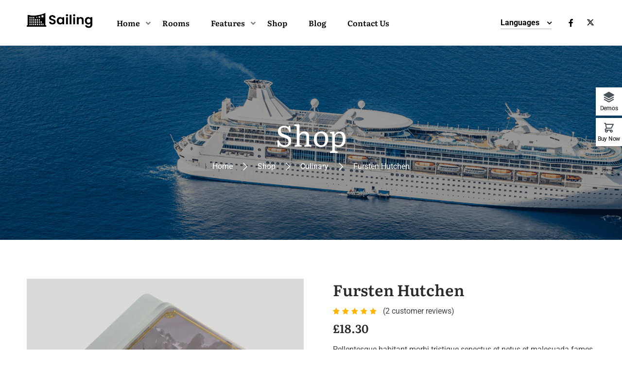

--- FILE ---
content_type: text/html; charset=UTF-8
request_url: https://sailing.thimpress.com/elementor05/product/fursten-hutchen/
body_size: 29816
content:
<!DOCTYPE html>
<html lang="en-US">
<head>
	<meta charset="UTF-8">
	<meta name="viewport" content="width=device-width, initial-scale=1">

	<link rel="profile" href="https://gmpg.org/xfn/11">
	<link rel="pingback" href="https://sailing.thimpress.com/elementor05/xmlrpc.php">
	<title>Fursten hutchen &#8211; Elementor Five</title>
<meta name='robots' content='max-image-preview:large' />
<link rel="alternate" type="application/rss+xml" title="Elementor Five &raquo; Feed" href="https://sailing.thimpress.com/elementor05/feed/" />
<link rel="alternate" type="application/rss+xml" title="Elementor Five &raquo; Comments Feed" href="https://sailing.thimpress.com/elementor05/comments/feed/" />
<link rel="alternate" type="application/rss+xml" title="Elementor Five &raquo; Fursten hutchen Comments Feed" href="https://sailing.thimpress.com/elementor05/product/fursten-hutchen/feed/" />
<style id='wp-img-auto-sizes-contain-inline-css' type='text/css'>
img:is([sizes=auto i],[sizes^="auto," i]){contain-intrinsic-size:3000px 1500px}
/*# sourceURL=wp-img-auto-sizes-contain-inline-css */
</style>
<link rel='stylesheet' id='sbi_styles-css' href='https://sailing.thimpress.com/elementor05/wp-content/plugins/instagram-feed/css/sbi-styles.min.css?ver=6.10.0' type='text/css' media='all' />
<style id='wp-emoji-styles-inline-css' type='text/css'>

	img.wp-smiley, img.emoji {
		display: inline !important;
		border: none !important;
		box-shadow: none !important;
		height: 1em !important;
		width: 1em !important;
		margin: 0 0.07em !important;
		vertical-align: -0.1em !important;
		background: none !important;
		padding: 0 !important;
	}
/*# sourceURL=wp-emoji-styles-inline-css */
</style>
<link rel='stylesheet' id='wp-block-library-css' href='https://sailing.thimpress.com/elementor05/wp-includes/css/dist/block-library/style.min.css?ver=6.9' type='text/css' media='all' />
<style id='wp-block-library-theme-inline-css' type='text/css'>
.wp-block-audio :where(figcaption){color:#555;font-size:13px;text-align:center}.is-dark-theme .wp-block-audio :where(figcaption){color:#ffffffa6}.wp-block-audio{margin:0 0 1em}.wp-block-code{border:1px solid #ccc;border-radius:4px;font-family:Menlo,Consolas,monaco,monospace;padding:.8em 1em}.wp-block-embed :where(figcaption){color:#555;font-size:13px;text-align:center}.is-dark-theme .wp-block-embed :where(figcaption){color:#ffffffa6}.wp-block-embed{margin:0 0 1em}.blocks-gallery-caption{color:#555;font-size:13px;text-align:center}.is-dark-theme .blocks-gallery-caption{color:#ffffffa6}:root :where(.wp-block-image figcaption){color:#555;font-size:13px;text-align:center}.is-dark-theme :root :where(.wp-block-image figcaption){color:#ffffffa6}.wp-block-image{margin:0 0 1em}.wp-block-pullquote{border-bottom:4px solid;border-top:4px solid;color:currentColor;margin-bottom:1.75em}.wp-block-pullquote :where(cite),.wp-block-pullquote :where(footer),.wp-block-pullquote__citation{color:currentColor;font-size:.8125em;font-style:normal;text-transform:uppercase}.wp-block-quote{border-left:.25em solid;margin:0 0 1.75em;padding-left:1em}.wp-block-quote cite,.wp-block-quote footer{color:currentColor;font-size:.8125em;font-style:normal;position:relative}.wp-block-quote:where(.has-text-align-right){border-left:none;border-right:.25em solid;padding-left:0;padding-right:1em}.wp-block-quote:where(.has-text-align-center){border:none;padding-left:0}.wp-block-quote.is-large,.wp-block-quote.is-style-large,.wp-block-quote:where(.is-style-plain){border:none}.wp-block-search .wp-block-search__label{font-weight:700}.wp-block-search__button{border:1px solid #ccc;padding:.375em .625em}:where(.wp-block-group.has-background){padding:1.25em 2.375em}.wp-block-separator.has-css-opacity{opacity:.4}.wp-block-separator{border:none;border-bottom:2px solid;margin-left:auto;margin-right:auto}.wp-block-separator.has-alpha-channel-opacity{opacity:1}.wp-block-separator:not(.is-style-wide):not(.is-style-dots){width:100px}.wp-block-separator.has-background:not(.is-style-dots){border-bottom:none;height:1px}.wp-block-separator.has-background:not(.is-style-wide):not(.is-style-dots){height:2px}.wp-block-table{margin:0 0 1em}.wp-block-table td,.wp-block-table th{word-break:normal}.wp-block-table :where(figcaption){color:#555;font-size:13px;text-align:center}.is-dark-theme .wp-block-table :where(figcaption){color:#ffffffa6}.wp-block-video :where(figcaption){color:#555;font-size:13px;text-align:center}.is-dark-theme .wp-block-video :where(figcaption){color:#ffffffa6}.wp-block-video{margin:0 0 1em}:root :where(.wp-block-template-part.has-background){margin-bottom:0;margin-top:0;padding:1.25em 2.375em}
/*# sourceURL=/wp-includes/css/dist/block-library/theme.min.css */
</style>
<style id='classic-theme-styles-inline-css' type='text/css'>
/*! This file is auto-generated */
.wp-block-button__link{color:#fff;background-color:#32373c;border-radius:9999px;box-shadow:none;text-decoration:none;padding:calc(.667em + 2px) calc(1.333em + 2px);font-size:1.125em}.wp-block-file__button{background:#32373c;color:#fff;text-decoration:none}
/*# sourceURL=/wp-includes/css/classic-themes.min.css */
</style>
<style id='global-styles-inline-css' type='text/css'>
:root{--wp--preset--aspect-ratio--square: 1;--wp--preset--aspect-ratio--4-3: 4/3;--wp--preset--aspect-ratio--3-4: 3/4;--wp--preset--aspect-ratio--3-2: 3/2;--wp--preset--aspect-ratio--2-3: 2/3;--wp--preset--aspect-ratio--16-9: 16/9;--wp--preset--aspect-ratio--9-16: 9/16;--wp--preset--color--black: #000000;--wp--preset--color--cyan-bluish-gray: #abb8c3;--wp--preset--color--white: #ffffff;--wp--preset--color--pale-pink: #f78da7;--wp--preset--color--vivid-red: #cf2e2e;--wp--preset--color--luminous-vivid-orange: #ff6900;--wp--preset--color--luminous-vivid-amber: #fcb900;--wp--preset--color--light-green-cyan: #7bdcb5;--wp--preset--color--vivid-green-cyan: #00d084;--wp--preset--color--pale-cyan-blue: #8ed1fc;--wp--preset--color--vivid-cyan-blue: #0693e3;--wp--preset--color--vivid-purple: #9b51e0;--wp--preset--color--primary: #ffb606;--wp--preset--color--title: #2a2a2a;--wp--preset--color--sub-title: #666666;--wp--preset--color--border-input: #dddddd;--wp--preset--gradient--vivid-cyan-blue-to-vivid-purple: linear-gradient(135deg,rgb(6,147,227) 0%,rgb(155,81,224) 100%);--wp--preset--gradient--light-green-cyan-to-vivid-green-cyan: linear-gradient(135deg,rgb(122,220,180) 0%,rgb(0,208,130) 100%);--wp--preset--gradient--luminous-vivid-amber-to-luminous-vivid-orange: linear-gradient(135deg,rgb(252,185,0) 0%,rgb(255,105,0) 100%);--wp--preset--gradient--luminous-vivid-orange-to-vivid-red: linear-gradient(135deg,rgb(255,105,0) 0%,rgb(207,46,46) 100%);--wp--preset--gradient--very-light-gray-to-cyan-bluish-gray: linear-gradient(135deg,rgb(238,238,238) 0%,rgb(169,184,195) 100%);--wp--preset--gradient--cool-to-warm-spectrum: linear-gradient(135deg,rgb(74,234,220) 0%,rgb(151,120,209) 20%,rgb(207,42,186) 40%,rgb(238,44,130) 60%,rgb(251,105,98) 80%,rgb(254,248,76) 100%);--wp--preset--gradient--blush-light-purple: linear-gradient(135deg,rgb(255,206,236) 0%,rgb(152,150,240) 100%);--wp--preset--gradient--blush-bordeaux: linear-gradient(135deg,rgb(254,205,165) 0%,rgb(254,45,45) 50%,rgb(107,0,62) 100%);--wp--preset--gradient--luminous-dusk: linear-gradient(135deg,rgb(255,203,112) 0%,rgb(199,81,192) 50%,rgb(65,88,208) 100%);--wp--preset--gradient--pale-ocean: linear-gradient(135deg,rgb(255,245,203) 0%,rgb(182,227,212) 50%,rgb(51,167,181) 100%);--wp--preset--gradient--electric-grass: linear-gradient(135deg,rgb(202,248,128) 0%,rgb(113,206,126) 100%);--wp--preset--gradient--midnight: linear-gradient(135deg,rgb(2,3,129) 0%,rgb(40,116,252) 100%);--wp--preset--font-size--small: 13px;--wp--preset--font-size--medium: 20px;--wp--preset--font-size--large: 28px;--wp--preset--font-size--x-large: 42px;--wp--preset--font-size--normal: 15px;--wp--preset--font-size--huge: 36px;--wp--preset--spacing--20: 0.44rem;--wp--preset--spacing--30: 0.67rem;--wp--preset--spacing--40: 1rem;--wp--preset--spacing--50: 1.5rem;--wp--preset--spacing--60: 2.25rem;--wp--preset--spacing--70: 3.38rem;--wp--preset--spacing--80: 5.06rem;--wp--preset--shadow--natural: 6px 6px 9px rgba(0, 0, 0, 0.2);--wp--preset--shadow--deep: 12px 12px 50px rgba(0, 0, 0, 0.4);--wp--preset--shadow--sharp: 6px 6px 0px rgba(0, 0, 0, 0.2);--wp--preset--shadow--outlined: 6px 6px 0px -3px rgb(255, 255, 255), 6px 6px rgb(0, 0, 0);--wp--preset--shadow--crisp: 6px 6px 0px rgb(0, 0, 0);}:where(.is-layout-flex){gap: 0.5em;}:where(.is-layout-grid){gap: 0.5em;}body .is-layout-flex{display: flex;}.is-layout-flex{flex-wrap: wrap;align-items: center;}.is-layout-flex > :is(*, div){margin: 0;}body .is-layout-grid{display: grid;}.is-layout-grid > :is(*, div){margin: 0;}:where(.wp-block-columns.is-layout-flex){gap: 2em;}:where(.wp-block-columns.is-layout-grid){gap: 2em;}:where(.wp-block-post-template.is-layout-flex){gap: 1.25em;}:where(.wp-block-post-template.is-layout-grid){gap: 1.25em;}.has-black-color{color: var(--wp--preset--color--black) !important;}.has-cyan-bluish-gray-color{color: var(--wp--preset--color--cyan-bluish-gray) !important;}.has-white-color{color: var(--wp--preset--color--white) !important;}.has-pale-pink-color{color: var(--wp--preset--color--pale-pink) !important;}.has-vivid-red-color{color: var(--wp--preset--color--vivid-red) !important;}.has-luminous-vivid-orange-color{color: var(--wp--preset--color--luminous-vivid-orange) !important;}.has-luminous-vivid-amber-color{color: var(--wp--preset--color--luminous-vivid-amber) !important;}.has-light-green-cyan-color{color: var(--wp--preset--color--light-green-cyan) !important;}.has-vivid-green-cyan-color{color: var(--wp--preset--color--vivid-green-cyan) !important;}.has-pale-cyan-blue-color{color: var(--wp--preset--color--pale-cyan-blue) !important;}.has-vivid-cyan-blue-color{color: var(--wp--preset--color--vivid-cyan-blue) !important;}.has-vivid-purple-color{color: var(--wp--preset--color--vivid-purple) !important;}.has-black-background-color{background-color: var(--wp--preset--color--black) !important;}.has-cyan-bluish-gray-background-color{background-color: var(--wp--preset--color--cyan-bluish-gray) !important;}.has-white-background-color{background-color: var(--wp--preset--color--white) !important;}.has-pale-pink-background-color{background-color: var(--wp--preset--color--pale-pink) !important;}.has-vivid-red-background-color{background-color: var(--wp--preset--color--vivid-red) !important;}.has-luminous-vivid-orange-background-color{background-color: var(--wp--preset--color--luminous-vivid-orange) !important;}.has-luminous-vivid-amber-background-color{background-color: var(--wp--preset--color--luminous-vivid-amber) !important;}.has-light-green-cyan-background-color{background-color: var(--wp--preset--color--light-green-cyan) !important;}.has-vivid-green-cyan-background-color{background-color: var(--wp--preset--color--vivid-green-cyan) !important;}.has-pale-cyan-blue-background-color{background-color: var(--wp--preset--color--pale-cyan-blue) !important;}.has-vivid-cyan-blue-background-color{background-color: var(--wp--preset--color--vivid-cyan-blue) !important;}.has-vivid-purple-background-color{background-color: var(--wp--preset--color--vivid-purple) !important;}.has-black-border-color{border-color: var(--wp--preset--color--black) !important;}.has-cyan-bluish-gray-border-color{border-color: var(--wp--preset--color--cyan-bluish-gray) !important;}.has-white-border-color{border-color: var(--wp--preset--color--white) !important;}.has-pale-pink-border-color{border-color: var(--wp--preset--color--pale-pink) !important;}.has-vivid-red-border-color{border-color: var(--wp--preset--color--vivid-red) !important;}.has-luminous-vivid-orange-border-color{border-color: var(--wp--preset--color--luminous-vivid-orange) !important;}.has-luminous-vivid-amber-border-color{border-color: var(--wp--preset--color--luminous-vivid-amber) !important;}.has-light-green-cyan-border-color{border-color: var(--wp--preset--color--light-green-cyan) !important;}.has-vivid-green-cyan-border-color{border-color: var(--wp--preset--color--vivid-green-cyan) !important;}.has-pale-cyan-blue-border-color{border-color: var(--wp--preset--color--pale-cyan-blue) !important;}.has-vivid-cyan-blue-border-color{border-color: var(--wp--preset--color--vivid-cyan-blue) !important;}.has-vivid-purple-border-color{border-color: var(--wp--preset--color--vivid-purple) !important;}.has-vivid-cyan-blue-to-vivid-purple-gradient-background{background: var(--wp--preset--gradient--vivid-cyan-blue-to-vivid-purple) !important;}.has-light-green-cyan-to-vivid-green-cyan-gradient-background{background: var(--wp--preset--gradient--light-green-cyan-to-vivid-green-cyan) !important;}.has-luminous-vivid-amber-to-luminous-vivid-orange-gradient-background{background: var(--wp--preset--gradient--luminous-vivid-amber-to-luminous-vivid-orange) !important;}.has-luminous-vivid-orange-to-vivid-red-gradient-background{background: var(--wp--preset--gradient--luminous-vivid-orange-to-vivid-red) !important;}.has-very-light-gray-to-cyan-bluish-gray-gradient-background{background: var(--wp--preset--gradient--very-light-gray-to-cyan-bluish-gray) !important;}.has-cool-to-warm-spectrum-gradient-background{background: var(--wp--preset--gradient--cool-to-warm-spectrum) !important;}.has-blush-light-purple-gradient-background{background: var(--wp--preset--gradient--blush-light-purple) !important;}.has-blush-bordeaux-gradient-background{background: var(--wp--preset--gradient--blush-bordeaux) !important;}.has-luminous-dusk-gradient-background{background: var(--wp--preset--gradient--luminous-dusk) !important;}.has-pale-ocean-gradient-background{background: var(--wp--preset--gradient--pale-ocean) !important;}.has-electric-grass-gradient-background{background: var(--wp--preset--gradient--electric-grass) !important;}.has-midnight-gradient-background{background: var(--wp--preset--gradient--midnight) !important;}.has-small-font-size{font-size: var(--wp--preset--font-size--small) !important;}.has-medium-font-size{font-size: var(--wp--preset--font-size--medium) !important;}.has-large-font-size{font-size: var(--wp--preset--font-size--large) !important;}.has-x-large-font-size{font-size: var(--wp--preset--font-size--x-large) !important;}
:where(.wp-block-post-template.is-layout-flex){gap: 1.25em;}:where(.wp-block-post-template.is-layout-grid){gap: 1.25em;}
:where(.wp-block-term-template.is-layout-flex){gap: 1.25em;}:where(.wp-block-term-template.is-layout-grid){gap: 1.25em;}
:where(.wp-block-columns.is-layout-flex){gap: 2em;}:where(.wp-block-columns.is-layout-grid){gap: 2em;}
:root :where(.wp-block-pullquote){font-size: 1.5em;line-height: 1.6;}
/*# sourceURL=global-styles-inline-css */
</style>
<link rel='stylesheet' id='contact-form-7-css' href='https://sailing.thimpress.com/elementor05/wp-content/plugins/contact-form-7/includes/css/styles.css?ver=6.1.4' type='text/css' media='all' />
<link rel='stylesheet' id='tp-css-css' href='https://sailing.thimpress.com/elementor05/wp-content/plugins/tp-chameleon/assets/style.css?ver=2.0.3.4' type='text/css' media='all' />
<link rel='stylesheet' id='woocommerce-layout-css' href='https://sailing.thimpress.com/elementor05/wp-content/plugins/woocommerce/assets/css/woocommerce-layout.css?ver=10.4.3' type='text/css' media='all' />
<link rel='stylesheet' id='woocommerce-general-css' href='https://sailing.thimpress.com/elementor05/wp-content/plugins/woocommerce/assets/css/woocommerce.css?ver=10.4.3' type='text/css' media='all' />
<style id='woocommerce-inline-inline-css' type='text/css'>
.woocommerce form .form-row .required { visibility: visible; }
/*# sourceURL=woocommerce-inline-inline-css */
</style>
<link rel='stylesheet' id='wphb-extra-css-css' href='https://sailing.thimpress.com/elementor05/wp-content/plugins/wp-hotel-booking/includes/plugins/wp-hotel-booking-extra/assets/css/site.css?ver=2.2.8' type='text/css' media='all' />
<link rel='stylesheet' id='wphb-ui-slider-css' href='https://sailing.thimpress.com/elementor05/wp-content/plugins/wp-hotel-booking/assets/lib/slider/nouislider.min.css?ver=6.9' type='text/css' media='all' />
<link rel='stylesheet' id='wp-hotel-booking-css' href='https://sailing.thimpress.com/elementor05/wp-content/plugins/wp-hotel-booking/assets/css/hotel-booking.css?ver=2.2.8' type='text/css' media='all' />
<link rel='stylesheet' id='wp-hotel-booking-theme-default-css' href='https://sailing.thimpress.com/elementor05/wp-content/plugins/wp-hotel-booking/assets/css/theme-default.css?ver=1313690825' type='text/css' media='all' />
<link rel='stylesheet' id='wp-hotel-booking-review-gallery-css' href='https://sailing.thimpress.com/elementor05/wp-content/plugins/wp-hotel-booking/assets/css/review-gallery.min.css?ver=2.2.8' type='text/css' media='all' />
<link rel='stylesheet' id='flatpickr-css-css' href='https://sailing.thimpress.com/elementor05/wp-content/plugins/wp-hotel-booking/assets/lib/flatpickr.min.css?ver=6.9' type='text/css' media='all' />
<link rel='stylesheet' id='wp-hotel-booking-libaries-style-css' href='https://sailing.thimpress.com/elementor05/wp-content/plugins/wp-hotel-booking/assets/css/libraries.css?ver=6.9' type='text/css' media='all' />
<link rel='stylesheet' id='wp-admin-hotel-booking-calendar-v2-css' href='https://sailing.thimpress.com/elementor05/wp-content/plugins/wp-hotel-booking/assets/css/admin/main.min.css?ver=6.9' type='text/css' media='all' />
<link rel='stylesheet' id='mc4wp-form-basic-css' href='https://sailing.thimpress.com/elementor05/wp-content/plugins/mailchimp-for-wp/assets/css/form-basic.css?ver=4.10.9' type='text/css' media='all' />
<link rel='stylesheet' id='thim-style-css' href='https://sailing.thimpress.com/elementor05/wp-content/themes/sailing/style.css?ver=4.4.6.8' type='text/css' media='all' />
<style id='thim-style-inline-css' type='text/css'>
:root{--thim_body_primary_color:#ffb606;--thim_body_primary_color_rgb:255,182,6;--thim_body_bg_color:#ffffff;--thim_body_border_color:#eeeeee;--thim_button_text_color:#fff;--thim_width_logo:135px;--thim_body_container:1200px;--thim_color_toolbar:#ffffff;--thim_color_toolbar_hover:#4e9db5;--thim_font_size_top_header-font-size:13px;--thim_header_bg_color:#ffffff;--thim_header_text_color:#7a7a7a;--thim_header_text_color_hover:#ffb606;--thim_header_typography-font-family:Roboto;--thim_header_typography-variant:700;--thim_header_typography-font-size:13px;--thim_bg_main_menu_color:#ffffff;--thim_main_menu-font-family:Literata;--thim_main_menu-variant:600;--thim_main_menu-font-size:16px;--thim_main_menu-line-height:1.4em;--thim_main_menu-text-transform:capitalize;--thim_main_menu_text_color:#000000;--thim_main_menu_text_color_rgb:0,0,0;--thim_main_menu_text_hover_color:#000000;--thim_sticky_bg_main_menu_color:#fff;--thim_sticky_main_menu_text_color:#000000;--thim_sticky_main_menu_text_color_rgb:0,0,0;--thim_sticky_main_menu_text_hover_color:#000000;--thim_sub_menu_bg_color:#fff;--thim_sub_menu_border_color:#ddd;--thim_sub_menu_text_color:#2a2a2a;--thim_sub_menu_text_color_hover:#ffb606;--thim_bg_mobile_menu_color:#222222;--thim_mobile_menu_text_color:#d8d8d8;--thim_mobile_menu_text_hover_color:#ffb606;--thim_icon_mobile_menu_color_background:#ffb606;--thim_bg_offcanvas_color:#141414;--thim_offcanvas_text_color:#a9a9a9;--thim_offcanvas_text_color_rgb:169,169,169;--thim_offcanvas_link_color:#fff;--thim_font_body-font-family:Roboto;--thim_font_body-variant:regular;--thim_font_body-font-size:16px;--thim_font_body-line-height:1.5em;--thim_font_body-color:#444;--thim_font_title-font-family:Literata;--thim_font_title-color:#2a2a2a;--thim_font_title-variant:600;--thim_font_h1-font-size:36px;--thim_font_h1-line-height:1.4em;--thim_font_h1-text-transform:none;--thim_font_h2-font-size:32px;--thim_font_h2-line-height:1.4em;--thim_font_h2-text-transform:none;--thim_font_h3-font-size:24px;--thim_font_h3-line-height:1.4em;--thim_font_h3-text-transform:none;--thim_font_h4-font-size:20px;--thim_font_h4-line-height:1.4em;--thim_font_h4-text-transform:capitalize;--thim_font_h5-font-size:20px;--thim_font_h5-line-height:1.4em;--thim_font_h5-text-transform:none;--thim_font_h6-font-size:18px;--thim_font_h6-line-height:1.4em;--thim_font_h6-text-transform:none;--thim_font_button-variant:regular;--thim_font_button-font-size:14px;--thim_font_button-line-height:1.5em;--thim_font_button-text-transform:uppercase;--thim_preload_bg_color:#ffffff;--thim_page_title_top_image:https://sailing.thimpress.com/elementor05/wp-content/uploads/sites/15/2015/10/umbrella-chair-around-swimming-pool-resort-hotel-leisure-travel-vacation-1-scaled.png;--thim_page_title_heading_bg_color:#000;--thim_page_title_heading_text_color:#fff;--thim_hb_single_top_content_bg:#FFF4EC;--thim_hb_single_top_content_color:#000000;--thim_footer_bg_color:#111111;--thim_footer_color-text:#adadad;--thim_footer_color-link:#adadad;--thim_footer_color-line:#2d2d2d;--thim_copyright_text_color:#adadad;--thim_copyright_link_color:#ffb606;--thim_bg_pattern:url("https://sailing.thimpress.com/wp-content/themes/sailing/images/patterns/pattern1.png");--thim_bg_repeat:no-repeat;--thim_bg_position:center center;--thim_bg_attachment:inherit;--thim_bg_size:inherit;}
/*# sourceURL=thim-style-inline-css */
</style>
<link rel='stylesheet' id='sailing-slick-css' href='https://sailing.thimpress.com/elementor05/wp-content/themes/sailing/assets/css/slick.css?ver=6.9' type='text/css' media='all' />
<link rel='stylesheet' id='font-awesome-5-all-css' href='https://sailing.thimpress.com/elementor05/wp-content/themes/sailing/assets/css/all.min.css?ver=4.4.6.8' type='text/css' media='all' />
<link rel='stylesheet' id='font-awesome-4-shim-css' href='https://sailing.thimpress.com/elementor05/wp-content/themes/sailing/assets/css/v4-shims.min.css?ver=4.4.6.8' type='text/css' media='all' />
<link rel='stylesheet' id='elementor-icons-thim-ekits-fonts-css' href='https://sailing.thimpress.com/elementor05/wp-content/plugins/thim-elementor-kit/build/libraries/thim-ekits/css/thim-ekits-icons.min.css?ver=1.3.6' type='text/css' media='all' />
<link rel='stylesheet' id='font-pe-icon-7-css' href='https://sailing.thimpress.com/elementor05/wp-content/themes/sailing/assets/css/font-pe-icon-7.css?ver=4.4.6.8' type='text/css' media='all' />
<link rel='stylesheet' id='woocommerce_prettyPhoto_css-css' href='https://sailing.thimpress.com/elementor05/wp-content/plugins/woocommerce/assets/css/prettyPhoto.css?ver=10.4.3' type='text/css' media='all' />
<link rel='stylesheet' id='wphb-frontend-style-css' href='https://sailing.thimpress.com/elementor05/wp-content/plugins/wp-hotel-booking/includes/elementor/src/css/frontend/frontend-el-style.css?ver=2.2.8' type='text/css' media='all' />
<link rel='stylesheet' id='jquery-ui-smoothness-css' href='https://sailing.thimpress.com/elementor05/wp-content/plugins/contact-form-7/includes/js/jquery-ui/themes/smoothness/jquery-ui.min.css?ver=1.12.1' type='text/css' media='screen' />
		<script type="text/javascript">
			var hotel_settings = {
				cart_page_url: 'https://sailing.thimpress.com/elementor05/my-rooms/',
				checkout_page_url: 'https://sailing.thimpress.com/elementor05/room-checkout/',
				site_url: 'https://sailing.thimpress.com/elementor05',
				ajax: 'https://sailing.thimpress.com/elementor05/wp-admin/admin-ajax.php',
				settings: {"review_rating_required":"1"},
				upload_base_url: 'https://sailing.thimpress.com/elementor05/wp-content/uploads/sites/15',
				meta_key: {
					prefix: '_hb_'
				},
				date_format: 'F j, Y',
				nonce: '08e0d7af35',
				timezone: '1768624146',
				min_booking_date: 1,
				wphb_rest_url: 'https://sailing.thimpress.com/elementor05/wp-json/',
				wphb_rest_nonce: 'b800178c6f',
				is_page_search: 0,
				url_page_search: 'https://sailing.thimpress.com/elementor05/search-room/',
				url_page_rooms: 'https://sailing.thimpress.com/elementor05/hotel-rooms/',
				room_id: 0,
				block_dates:
				[]				,
				currency: 'USD',
				currency_symbol: '&#36;',
				currency_position: 'left',
				thousands_separator: ',',
				decimals_separator: '.',
				number_decimal: '2',
				user_id: '0',
				include_tax:'10',
			}
		</script>
				<script type="text/javascript">
			var hotel_settings = {
				cart_page_url: 'https://sailing.thimpress.com/elementor05/my-rooms/',
				checkout_page_url: 'https://sailing.thimpress.com/elementor05/room-checkout/',
				site_url: 'https://sailing.thimpress.com/elementor05',
				ajax: 'https://sailing.thimpress.com/elementor05/wp-admin/admin-ajax.php',
				settings: {"review_rating_required":"1"},
				upload_base_url: 'https://sailing.thimpress.com/elementor05/wp-content/uploads/sites/15',
				meta_key: {
					prefix: '_hb_'
				},
				date_format: 'F j, Y',
				nonce: '08e0d7af35',
				timezone: '1768624146',
				min_booking_date: 1,
				wphb_rest_url: 'https://sailing.thimpress.com/elementor05/wp-json/',
				wphb_rest_nonce: 'b800178c6f',
				is_page_search: 0,
				url_page_search: 'https://sailing.thimpress.com/elementor05/search-room/',
				url_page_rooms: 'https://sailing.thimpress.com/elementor05/hotel-rooms/',
				room_id: 0,
				block_dates:
				[]				,
				currency: 'USD',
				currency_symbol: '&#36;',
				currency_position: 'left',
				thousands_separator: ',',
				decimals_separator: '.',
				number_decimal: '2',
				user_id: '0',
				include_tax:'10',
			}
		</script>
		<script type="text/javascript" src="https://sailing.thimpress.com/elementor05/wp-includes/js/dist/hooks.min.js?ver=dd5603f07f9220ed27f1" id="wp-hooks-js"></script>
<script type="text/javascript" src="https://sailing.thimpress.com/elementor05/wp-includes/js/dist/i18n.min.js?ver=c26c3dc7bed366793375" id="wp-i18n-js"></script>
<script type="text/javascript" id="wp-i18n-js-after">
/* <![CDATA[ */
wp.i18n.setLocaleData( { 'text direction\u0004ltr': [ 'ltr' ] } );
//# sourceURL=wp-i18n-js-after
/* ]]> */
</script>
<script type="text/javascript" src="https://sailing.thimpress.com/elementor05/wp-includes/js/jquery/jquery.min.js?ver=3.7.1" id="jquery-core-js"></script>
<script type="text/javascript" src="https://sailing.thimpress.com/elementor05/wp-includes/js/jquery/jquery-migrate.min.js?ver=3.4.1" id="jquery-migrate-js"></script>
<script type="text/javascript" src="https://sailing.thimpress.com/elementor05/wp-content/plugins/woocommerce/assets/js/jquery-blockui/jquery.blockUI.min.js?ver=2.7.0-wc.10.4.3" id="wc-jquery-blockui-js" defer="defer" data-wp-strategy="defer"></script>
<script type="text/javascript" id="wc-add-to-cart-js-extra">
/* <![CDATA[ */
var wc_add_to_cart_params = {"ajax_url":"/elementor05/wp-admin/admin-ajax.php","wc_ajax_url":"/elementor05/?wc-ajax=%%endpoint%%","i18n_view_cart":"View cart","cart_url":"https://sailing.thimpress.com/elementor05/cart/","is_cart":"","cart_redirect_after_add":"no"};
//# sourceURL=wc-add-to-cart-js-extra
/* ]]> */
</script>
<script type="text/javascript" src="https://sailing.thimpress.com/elementor05/wp-content/plugins/woocommerce/assets/js/frontend/add-to-cart.min.js?ver=10.4.3" id="wc-add-to-cart-js" defer="defer" data-wp-strategy="defer"></script>
<script type="text/javascript" id="wc-single-product-js-extra">
/* <![CDATA[ */
var wc_single_product_params = {"i18n_required_rating_text":"Please select a rating","i18n_rating_options":["1 of 5 stars","2 of 5 stars","3 of 5 stars","4 of 5 stars","5 of 5 stars"],"i18n_product_gallery_trigger_text":"View full-screen image gallery","review_rating_required":"yes","flexslider":{"rtl":false,"animation":"slide","smoothHeight":true,"directionNav":false,"controlNav":"thumbnails","slideshow":false,"animationSpeed":500,"animationLoop":false,"allowOneSlide":false},"zoom_enabled":"","zoom_options":[],"photoswipe_enabled":"","photoswipe_options":{"shareEl":false,"closeOnScroll":false,"history":false,"hideAnimationDuration":0,"showAnimationDuration":0},"flexslider_enabled":""};
//# sourceURL=wc-single-product-js-extra
/* ]]> */
</script>
<script type="text/javascript" src="https://sailing.thimpress.com/elementor05/wp-content/plugins/woocommerce/assets/js/frontend/single-product.min.js?ver=10.4.3" id="wc-single-product-js" defer="defer" data-wp-strategy="defer"></script>
<script type="text/javascript" src="https://sailing.thimpress.com/elementor05/wp-content/plugins/woocommerce/assets/js/js-cookie/js.cookie.min.js?ver=2.1.4-wc.10.4.3" id="wc-js-cookie-js" defer="defer" data-wp-strategy="defer"></script>
<script type="text/javascript" id="woocommerce-js-extra">
/* <![CDATA[ */
var woocommerce_params = {"ajax_url":"/elementor05/wp-admin/admin-ajax.php","wc_ajax_url":"/elementor05/?wc-ajax=%%endpoint%%","i18n_password_show":"Show password","i18n_password_hide":"Hide password"};
//# sourceURL=woocommerce-js-extra
/* ]]> */
</script>
<script type="text/javascript" src="https://sailing.thimpress.com/elementor05/wp-content/plugins/woocommerce/assets/js/frontend/woocommerce.min.js?ver=10.4.3" id="woocommerce-js" defer="defer" data-wp-strategy="defer"></script>
<script type="text/javascript" src="https://sailing.thimpress.com/elementor05/wp-includes/js/underscore.min.js?ver=1.13.7" id="underscore-js"></script>
<script type="text/javascript" id="wp-util-js-extra">
/* <![CDATA[ */
var _wpUtilSettings = {"ajax":{"url":"/elementor05/wp-admin/admin-ajax.php"}};
//# sourceURL=wp-util-js-extra
/* ]]> */
</script>
<script type="text/javascript" src="https://sailing.thimpress.com/elementor05/wp-includes/js/wp-util.min.js?ver=6.9" id="wp-util-js"></script>
<script type="text/javascript" src="https://sailing.thimpress.com/elementor05/wp-includes/js/jquery/ui/core.min.js?ver=1.13.3" id="jquery-ui-core-js"></script>
<script type="text/javascript" src="https://sailing.thimpress.com/elementor05/wp-includes/js/jquery/ui/mouse.min.js?ver=1.13.3" id="jquery-ui-mouse-js"></script>
<script type="text/javascript" src="https://sailing.thimpress.com/elementor05/wp-includes/js/jquery/ui/sortable.min.js?ver=1.13.3" id="jquery-ui-sortable-js"></script>
<script type="text/javascript" src="https://sailing.thimpress.com/elementor05/wp-includes/js/jquery/ui/datepicker.min.js?ver=1.13.3" id="jquery-ui-datepicker-js"></script>
<script type="text/javascript" id="jquery-ui-datepicker-js-after">
/* <![CDATA[ */
jQuery(function(jQuery){jQuery.datepicker.setDefaults({"closeText":"Close","currentText":"Today","monthNames":["January","February","March","April","May","June","July","August","September","October","November","December"],"monthNamesShort":["Jan","Feb","Mar","Apr","May","Jun","Jul","Aug","Sep","Oct","Nov","Dec"],"nextText":"Next","prevText":"Previous","dayNames":["Sunday","Monday","Tuesday","Wednesday","Thursday","Friday","Saturday"],"dayNamesShort":["Sun","Mon","Tue","Wed","Thu","Fri","Sat"],"dayNamesMin":["S","M","T","W","T","F","S"],"dateFormat":"MM d, yy","firstDay":1,"isRTL":false});});
//# sourceURL=jquery-ui-datepicker-js-after
/* ]]> */
</script>
<script type="text/javascript" src="https://sailing.thimpress.com/elementor05/wp-includes/js/dist/url.min.js?ver=9e178c9516d1222dc834" id="wp-url-js"></script>
<script type="text/javascript" src="https://sailing.thimpress.com/elementor05/wp-includes/js/dist/api-fetch.min.js?ver=3a4d9af2b423048b0dee" id="wp-api-fetch-js"></script>
<script type="text/javascript" id="wp-api-fetch-js-after">
/* <![CDATA[ */
wp.apiFetch.use( wp.apiFetch.createRootURLMiddleware( "https://sailing.thimpress.com/elementor05/wp-json/" ) );
wp.apiFetch.nonceMiddleware = wp.apiFetch.createNonceMiddleware( "b800178c6f" );
wp.apiFetch.use( wp.apiFetch.nonceMiddleware );
wp.apiFetch.use( wp.apiFetch.mediaUploadMiddleware );
wp.apiFetch.nonceEndpoint = "https://sailing.thimpress.com/elementor05/wp-admin/admin-ajax.php?action=rest-nonce";
//# sourceURL=wp-api-fetch-js-after
/* ]]> */
</script>
<script type="text/javascript" src="https://sailing.thimpress.com/elementor05/wp-includes/js/backbone.min.js?ver=1.6.0" id="backbone-js"></script>
<script type="text/javascript" id="wp-hotel-booking-js-extra">
/* <![CDATA[ */
var hotel_booking_i18n = {"invalid_email":"Your email address is invalid.","no_payment_method_selected":"Please select your payment method.","confirm_tos":"Please accept our Terms and Conditions.","no_rooms_selected":"Please select at least one the room.","empty_customer_title":"Please select your title.","empty_customer_first_name":"Please enter your first name.","empty_customer_last_name":"Please enter your last name.","empty_customer_address":"Please enter your address.","empty_customer_city":"Please enter your city name.","empty_customer_state":"Please enter your state.","empty_customer_postal_code":"Please enter your postal code.","empty_customer_country":"Please select your country.","empty_customer_phone":"Please enter your phone number.","customer_email_invalid":"Your email is invalid.","customer_email_not_match":"Your email does not match with existing email! Ok to create a new customer information.","empty_check_in_date":"Please select check in date.","empty_check_out_date":"Please select check out date.","check_in_date_must_be_greater":"Check in date must be greater than the current.","check_out_date_must_be_greater":"Check out date must be greater than the check in.","enter_coupon_code":"Please enter coupon code.","review_rating_required":"Please select a rating.","review_content_required":"Please enter a review.","review_author_required":"Please enter your author.","review_email_required":"Please enter your email.","waring":{"room_select":"Please select room number.","try_again":"Please try again!"},"date_time_format":"MM dd, yy","monthNames":["January","February","March","April","May","June","July","August","September","October","November","December"],"monthNamesShort":["Jan","Feb","Mar","Apr","Maj","Jun","Jul","Aug","Sep","Oct","Nov","Dec"],"dayNames":["Sunday","Monday","Tuesday","Wednesday","Thursday","Friday","Saturday"],"dayNamesShort":["Sun","Mon","Tue","Wed","Thu","Fri","Sat"],"dayNamesMin":["Su","Mo","Tu","We","Th","Fr","Sa"],"date_start":"1","view_cart":"View Cart","cart_url":"https://sailing.thimpress.com/elementor05/my-rooms/?no-cache=696b101299439"};
var hotel_booking_i18n = {"invalid_email":"Your email address is invalid.","no_payment_method_selected":"Please select your payment method.","confirm_tos":"Please accept our Terms and Conditions.","no_rooms_selected":"Please select at least one the room.","empty_customer_title":"Please select your title.","empty_customer_first_name":"Please enter your first name.","empty_customer_last_name":"Please enter your last name.","empty_customer_address":"Please enter your address.","empty_customer_city":"Please enter your city name.","empty_customer_state":"Please enter your state.","empty_customer_postal_code":"Please enter your postal code.","empty_customer_country":"Please select your country.","empty_customer_phone":"Please enter your phone number.","customer_email_invalid":"Your email is invalid.","customer_email_not_match":"Your email does not match with existing email! Ok to create a new customer information.","empty_check_in_date":"Please select check in date.","empty_check_out_date":"Please select check out date.","check_in_date_must_be_greater":"Check in date must be greater than the current.","check_out_date_must_be_greater":"Check out date must be greater than the check in.","enter_coupon_code":"Please enter coupon code.","review_rating_required":"Please select a rating.","review_content_required":"Please enter a review.","review_author_required":"Please enter your author.","review_email_required":"Please enter your email.","waring":{"room_select":"Please select room number.","try_again":"Please try again!"},"date_time_format":"MM dd, yy","monthNames":["January","February","March","April","May","June","July","August","September","October","November","December"],"monthNamesShort":["Jan","Feb","Mar","Apr","Maj","Jun","Jul","Aug","Sep","Oct","Nov","Dec"],"dayNames":["Sunday","Monday","Tuesday","Wednesday","Thursday","Friday","Saturday"],"dayNamesShort":["Sun","Mon","Tue","Wed","Thu","Fri","Sat"],"dayNamesMin":["Su","Mo","Tu","We","Th","Fr","Sa"],"date_start":"1","view_cart":"View Cart","cart_url":"https://sailing.thimpress.com/elementor05/my-rooms/?no-cache=696b10129972f"};
//# sourceURL=wp-hotel-booking-js-extra
/* ]]> */
</script>
<script type="text/javascript" src="https://sailing.thimpress.com/elementor05/wp-content/plugins/wp-hotel-booking/assets/dist/js/frontend/hotel-booking.min.js?ver=2.2.8" id="wp-hotel-booking-js" defer="defer" data-wp-strategy="defer"></script>
<script type="text/javascript" src="https://sailing.thimpress.com/elementor05/wp-content/plugins/wp-hotel-booking/assets/dist/js/frontend/hotel-booking-v2.min.js?ver=2.2.8" id="wp-hotel-booking-v2-js" defer="defer" data-wp-strategy="defer"></script>
<script type="text/javascript" src="https://sailing.thimpress.com/elementor05/wp-content/plugins/wp-hotel-booking/assets/dist/js/frontend/sort-by.min.js?ver=2.2.8" id="wp-hotel-booking-sort-by-js" defer="defer" data-wp-strategy="defer"></script>
<script type="text/javascript" src="https://sailing.thimpress.com/elementor05/wp-content/plugins/wp-hotel-booking/assets/dist/js/frontend/filter-by.min.js?ver=2.2.8" id="wp-hotel-booking-filter-by-js" defer="defer" data-wp-strategy="defer"></script>
<script type="text/javascript" src="https://sailing.thimpress.com/elementor05/wp-content/plugins/wp-hotel-booking/assets/dist/js/frontend/room-review.min.js?ver=2.2.8" id="wp-hotel-booking-room-review-js" defer="defer" data-wp-strategy="defer"></script>
<script type="text/javascript" src="https://sailing.thimpress.com/elementor05/wp-content/plugins/wp-hotel-booking/includes/libraries/owl-carousel/owl.carousel.min.js?ver=6.9" id="wp-hotel-booking-owl-carousel-js"></script>
<script type="text/javascript" src="https://sailing.thimpress.com/elementor05/wp-content/plugins/wp-hotel-booking/assets/lib/slider/nouislider.min.js?ver=6.9" id="wphb-ui-slider-js"></script>
<script type="text/javascript" src="https://sailing.thimpress.com/elementor05/wp-content/plugins/wp-hotel-booking/assets/js/select2.min.js?ver=6.9" id="wp-admin-hotel-booking-select2-js"></script>
<script type="text/javascript" src="https://sailing.thimpress.com/elementor05/wp-content/plugins/wp-hotel-booking/assets/js/admin/main.min.js?ver=6.9" id="wp-admin-hotel-booking-calendar-v2-js"></script>
<script type="text/javascript" src="https://sailing.thimpress.com/elementor05/wp-content/plugins/wp-hotel-booking/assets/js/admin/admin.hotel-booking-v2.js?ver=2.2.8" id="wp-admin-hotel-booking-v2-js"></script>
<script type="text/javascript" src="https://sailing.thimpress.com/elementor05/wp-content/plugins/woocommerce/assets/js/select2/select2.full.min.js?ver=4.0.3-wc.10.4.3" id="wc-select2-js" defer="defer" data-wp-strategy="defer"></script>
<script type="text/javascript" src="https://sailing.thimpress.com/elementor05/wp-content/plugins/woocommerce/assets/js/prettyPhoto/jquery.prettyPhoto.min.js?ver=3.1.6-wc.10.4.3" id="wc-prettyPhoto-js" defer="defer" data-wp-strategy="defer"></script>
<script type="text/javascript" src="https://sailing.thimpress.com/elementor05/wp-content/plugins/woocommerce/assets/js/prettyPhoto/jquery.prettyPhoto.init.min.js?ver=10.4.3" id="wc-prettyPhoto-init-js" defer="defer" data-wp-strategy="defer"></script>
<script type="text/javascript" src="https://sailing.thimpress.com/elementor05/wp-content/plugins/wp-hotel-booking/includes/elementor/src/js/widget.js?ver=2.2.8" id="wphb-widget-el-js"></script>
<link rel="EditURI" type="application/rsd+xml" title="RSD" href="https://sailing.thimpress.com/elementor05/xmlrpc.php?rsd" />
<meta name="generator" content="WordPress 6.9" />
<meta name="generator" content="WooCommerce 10.4.3" />
<link rel="canonical" href="https://sailing.thimpress.com/elementor05/product/fursten-hutchen/" />
<link rel='shortlink' href='https://sailing.thimpress.com/elementor05/?p=1695' />
	<noscript><style>.woocommerce-product-gallery{ opacity: 1 !important; }</style></noscript>
	            <script type="text/javascript">
                function tc_insert_internal_css(css) {
                    var tc_style = document.createElement("style");
                    tc_style.type = "text/css";
                    tc_style.setAttribute('data-type', 'tc-internal-css');
                    var tc_style_content = document.createTextNode(css);
                    tc_style.appendChild(tc_style_content);
                    document.head.appendChild(tc_style);
                }
            </script>
			<meta name="generator" content="Elementor 3.34.1; features: additional_custom_breakpoints; settings: css_print_method-external, google_font-enabled, font_display-auto">
			<style>
				.e-con.e-parent:nth-of-type(n+4):not(.e-lazyloaded):not(.e-no-lazyload),
				.e-con.e-parent:nth-of-type(n+4):not(.e-lazyloaded):not(.e-no-lazyload) * {
					background-image: none !important;
				}
				@media screen and (max-height: 1024px) {
					.e-con.e-parent:nth-of-type(n+3):not(.e-lazyloaded):not(.e-no-lazyload),
					.e-con.e-parent:nth-of-type(n+3):not(.e-lazyloaded):not(.e-no-lazyload) * {
						background-image: none !important;
					}
				}
				@media screen and (max-height: 640px) {
					.e-con.e-parent:nth-of-type(n+2):not(.e-lazyloaded):not(.e-no-lazyload),
					.e-con.e-parent:nth-of-type(n+2):not(.e-lazyloaded):not(.e-no-lazyload) * {
						background-image: none !important;
					}
				}
			</style>
			<meta name="generator" content="Powered by Slider Revolution 6.7.36 - responsive, Mobile-Friendly Slider Plugin for WordPress with comfortable drag and drop interface." />
<link rel="icon" href="https://sailing.thimpress.com/elementor05/wp-content/uploads/sites/15/2015/10/cropped-Favicon-4-02-32x32.png" sizes="32x32" />
<link rel="icon" href="https://sailing.thimpress.com/elementor05/wp-content/uploads/sites/15/2015/10/cropped-Favicon-4-02-192x192.png" sizes="192x192" />
<link rel="apple-touch-icon" href="https://sailing.thimpress.com/elementor05/wp-content/uploads/sites/15/2015/10/cropped-Favicon-4-02-180x180.png" />
<meta name="msapplication-TileImage" content="https://sailing.thimpress.com/elementor05/wp-content/uploads/sites/15/2015/10/cropped-Favicon-4-02-270x270.png" />
<script>function setREVStartSize(e){
			//window.requestAnimationFrame(function() {
				window.RSIW = window.RSIW===undefined ? window.innerWidth : window.RSIW;
				window.RSIH = window.RSIH===undefined ? window.innerHeight : window.RSIH;
				try {
					var pw = document.getElementById(e.c).parentNode.offsetWidth,
						newh;
					pw = pw===0 || isNaN(pw) || (e.l=="fullwidth" || e.layout=="fullwidth") ? window.RSIW : pw;
					e.tabw = e.tabw===undefined ? 0 : parseInt(e.tabw);
					e.thumbw = e.thumbw===undefined ? 0 : parseInt(e.thumbw);
					e.tabh = e.tabh===undefined ? 0 : parseInt(e.tabh);
					e.thumbh = e.thumbh===undefined ? 0 : parseInt(e.thumbh);
					e.tabhide = e.tabhide===undefined ? 0 : parseInt(e.tabhide);
					e.thumbhide = e.thumbhide===undefined ? 0 : parseInt(e.thumbhide);
					e.mh = e.mh===undefined || e.mh=="" || e.mh==="auto" ? 0 : parseInt(e.mh,0);
					if(e.layout==="fullscreen" || e.l==="fullscreen")
						newh = Math.max(e.mh,window.RSIH);
					else{
						e.gw = Array.isArray(e.gw) ? e.gw : [e.gw];
						for (var i in e.rl) if (e.gw[i]===undefined || e.gw[i]===0) e.gw[i] = e.gw[i-1];
						e.gh = e.el===undefined || e.el==="" || (Array.isArray(e.el) && e.el.length==0)? e.gh : e.el;
						e.gh = Array.isArray(e.gh) ? e.gh : [e.gh];
						for (var i in e.rl) if (e.gh[i]===undefined || e.gh[i]===0) e.gh[i] = e.gh[i-1];
											
						var nl = new Array(e.rl.length),
							ix = 0,
							sl;
						e.tabw = e.tabhide>=pw ? 0 : e.tabw;
						e.thumbw = e.thumbhide>=pw ? 0 : e.thumbw;
						e.tabh = e.tabhide>=pw ? 0 : e.tabh;
						e.thumbh = e.thumbhide>=pw ? 0 : e.thumbh;
						for (var i in e.rl) nl[i] = e.rl[i]<window.RSIW ? 0 : e.rl[i];
						sl = nl[0];
						for (var i in nl) if (sl>nl[i] && nl[i]>0) { sl = nl[i]; ix=i;}
						var m = pw>(e.gw[ix]+e.tabw+e.thumbw) ? 1 : (pw-(e.tabw+e.thumbw)) / (e.gw[ix]);
						newh =  (e.gh[ix] * m) + (e.tabh + e.thumbh);
					}
					var el = document.getElementById(e.c);
					if (el!==null && el) el.style.height = newh+"px";
					el = document.getElementById(e.c+"_wrapper");
					if (el!==null && el) {
						el.style.height = newh+"px";
						el.style.display = "block";
					}
				} catch(e){
					console.log("Failure at Presize of Slider:" + e)
				}
			//});
		  };</script>
<!-- Facebook Pixel Code -->
<script>
!function(f,b,e,v,n,t,s)
{if(f.fbq)return;n=f.fbq=function(){n.callMethod?
n.callMethod.apply(n,arguments):n.queue.push(arguments)};
if(!f._fbq)f._fbq=n;n.push=n;n.loaded=!0;n.version='2.0';
n.queue=[];t=b.createElement(e);t.async=!0;
t.src=v;s=b.getElementsByTagName(e)[0];
s.parentNode.insertBefore(t,s)}(window, document,'script',
'https://connect.facebook.net/en_US/fbevents.js');
fbq('init', '1207858292898666');
fbq('track', 'PageView');
</script>
<noscript><img height="1" width="1" style="display:none"
src="https://www.facebook.com/tr?id=1207858292898666&ev=PageView&noscript=1"
/></noscript>
<!-- End Facebook Pixel Code -->

<!-- Google tag (gtag.js) -->
<script async src="https://www.googletagmanager.com/gtag/js?id=G-860LVC1WHS"></script>
<script>
  window.dataLayer = window.dataLayer || [];
  function gtag(){dataLayer.push(arguments);}
  gtag('js', new Date());

  gtag('config', 'G-860LVC1WHS');
</script>
<style>
.tp-style-selector.content-popup .btn-link-account{
margin-top:15px;
}
.hb_addition_package_extra .hb_addition_packages .hb_addition_packages_ul li input {
border-radius: 0;
}
</style><style id="thim-customizer-inline-styles">/* cyrillic-ext */
@font-face {
  font-family: 'Literata';
  font-style: normal;
  font-weight: 400;
  font-display: swap;
  src: url(https://sailing.thimpress.com/elementor05/wp-content/uploads/sites/15/thim-fonts/literata/or3aQ6P12-iJxAIgLa78DkrbXsDgk0oVDaDPYLanFLHpPf2TbBG_df3-vbgKBM6YoggA-vpD-7cVMA.woff2) format('woff2');
  unicode-range: U+0460-052F, U+1C80-1C8A, U+20B4, U+2DE0-2DFF, U+A640-A69F, U+FE2E-FE2F;
}
/* cyrillic */
@font-face {
  font-family: 'Literata';
  font-style: normal;
  font-weight: 400;
  font-display: swap;
  src: url(https://sailing.thimpress.com/elementor05/wp-content/uploads/sites/15/thim-fonts/literata/or3aQ6P12-iJxAIgLa78DkrbXsDgk0oVDaDPYLanFLHpPf2TbBG_df3-vbgKBM6YoggA-vpK-7cVMA.woff2) format('woff2');
  unicode-range: U+0301, U+0400-045F, U+0490-0491, U+04B0-04B1, U+2116;
}
/* greek-ext */
@font-face {
  font-family: 'Literata';
  font-style: normal;
  font-weight: 400;
  font-display: swap;
  src: url(https://sailing.thimpress.com/elementor05/wp-content/uploads/sites/15/thim-fonts/literata/or3aQ6P12-iJxAIgLa78DkrbXsDgk0oVDaDPYLanFLHpPf2TbBG_df3-vbgKBM6YoggA-vpC-7cVMA.woff2) format('woff2');
  unicode-range: U+1F00-1FFF;
}
/* greek */
@font-face {
  font-family: 'Literata';
  font-style: normal;
  font-weight: 400;
  font-display: swap;
  src: url(https://sailing.thimpress.com/elementor05/wp-content/uploads/sites/15/thim-fonts/literata/or3aQ6P12-iJxAIgLa78DkrbXsDgk0oVDaDPYLanFLHpPf2TbBG_df3-vbgKBM6YoggA-vpN-7cVMA.woff2) format('woff2');
  unicode-range: U+0370-0377, U+037A-037F, U+0384-038A, U+038C, U+038E-03A1, U+03A3-03FF;
}
/* vietnamese */
@font-face {
  font-family: 'Literata';
  font-style: normal;
  font-weight: 400;
  font-display: swap;
  src: url(https://sailing.thimpress.com/elementor05/wp-content/uploads/sites/15/thim-fonts/literata/or3aQ6P12-iJxAIgLa78DkrbXsDgk0oVDaDPYLanFLHpPf2TbBG_df3-vbgKBM6YoggA-vpB-7cVMA.woff2) format('woff2');
  unicode-range: U+0102-0103, U+0110-0111, U+0128-0129, U+0168-0169, U+01A0-01A1, U+01AF-01B0, U+0300-0301, U+0303-0304, U+0308-0309, U+0323, U+0329, U+1EA0-1EF9, U+20AB;
}
/* latin-ext */
@font-face {
  font-family: 'Literata';
  font-style: normal;
  font-weight: 400;
  font-display: swap;
  src: url(https://sailing.thimpress.com/elementor05/wp-content/uploads/sites/15/thim-fonts/literata/or3aQ6P12-iJxAIgLa78DkrbXsDgk0oVDaDPYLanFLHpPf2TbBG_df3-vbgKBM6YoggA-vpA-7cVMA.woff2) format('woff2');
  unicode-range: U+0100-02BA, U+02BD-02C5, U+02C7-02CC, U+02CE-02D7, U+02DD-02FF, U+0304, U+0308, U+0329, U+1D00-1DBF, U+1E00-1E9F, U+1EF2-1EFF, U+2020, U+20A0-20AB, U+20AD-20C0, U+2113, U+2C60-2C7F, U+A720-A7FF;
}
/* latin */
@font-face {
  font-family: 'Literata';
  font-style: normal;
  font-weight: 400;
  font-display: swap;
  src: url(https://sailing.thimpress.com/elementor05/wp-content/uploads/sites/15/thim-fonts/literata/or3aQ6P12-iJxAIgLa78DkrbXsDgk0oVDaDPYLanFLHpPf2TbBG_df3-vbgKBM6YoggA-vpO-7c.woff2) format('woff2');
  unicode-range: U+0000-00FF, U+0131, U+0152-0153, U+02BB-02BC, U+02C6, U+02DA, U+02DC, U+0304, U+0308, U+0329, U+2000-206F, U+20AC, U+2122, U+2191, U+2193, U+2212, U+2215, U+FEFF, U+FFFD;
}
/* cyrillic-ext */
@font-face {
  font-family: 'Literata';
  font-style: normal;
  font-weight: 600;
  font-display: swap;
  src: url(https://sailing.thimpress.com/elementor05/wp-content/uploads/sites/15/thim-fonts/literata/or3aQ6P12-iJxAIgLa78DkrbXsDgk0oVDaDPYLanFLHpPf2TbBG_df3-vbgKBM6YoggA-vpD-7cVMA.woff2) format('woff2');
  unicode-range: U+0460-052F, U+1C80-1C8A, U+20B4, U+2DE0-2DFF, U+A640-A69F, U+FE2E-FE2F;
}
/* cyrillic */
@font-face {
  font-family: 'Literata';
  font-style: normal;
  font-weight: 600;
  font-display: swap;
  src: url(https://sailing.thimpress.com/elementor05/wp-content/uploads/sites/15/thim-fonts/literata/or3aQ6P12-iJxAIgLa78DkrbXsDgk0oVDaDPYLanFLHpPf2TbBG_df3-vbgKBM6YoggA-vpK-7cVMA.woff2) format('woff2');
  unicode-range: U+0301, U+0400-045F, U+0490-0491, U+04B0-04B1, U+2116;
}
/* greek-ext */
@font-face {
  font-family: 'Literata';
  font-style: normal;
  font-weight: 600;
  font-display: swap;
  src: url(https://sailing.thimpress.com/elementor05/wp-content/uploads/sites/15/thim-fonts/literata/or3aQ6P12-iJxAIgLa78DkrbXsDgk0oVDaDPYLanFLHpPf2TbBG_df3-vbgKBM6YoggA-vpC-7cVMA.woff2) format('woff2');
  unicode-range: U+1F00-1FFF;
}
/* greek */
@font-face {
  font-family: 'Literata';
  font-style: normal;
  font-weight: 600;
  font-display: swap;
  src: url(https://sailing.thimpress.com/elementor05/wp-content/uploads/sites/15/thim-fonts/literata/or3aQ6P12-iJxAIgLa78DkrbXsDgk0oVDaDPYLanFLHpPf2TbBG_df3-vbgKBM6YoggA-vpN-7cVMA.woff2) format('woff2');
  unicode-range: U+0370-0377, U+037A-037F, U+0384-038A, U+038C, U+038E-03A1, U+03A3-03FF;
}
/* vietnamese */
@font-face {
  font-family: 'Literata';
  font-style: normal;
  font-weight: 600;
  font-display: swap;
  src: url(https://sailing.thimpress.com/elementor05/wp-content/uploads/sites/15/thim-fonts/literata/or3aQ6P12-iJxAIgLa78DkrbXsDgk0oVDaDPYLanFLHpPf2TbBG_df3-vbgKBM6YoggA-vpB-7cVMA.woff2) format('woff2');
  unicode-range: U+0102-0103, U+0110-0111, U+0128-0129, U+0168-0169, U+01A0-01A1, U+01AF-01B0, U+0300-0301, U+0303-0304, U+0308-0309, U+0323, U+0329, U+1EA0-1EF9, U+20AB;
}
/* latin-ext */
@font-face {
  font-family: 'Literata';
  font-style: normal;
  font-weight: 600;
  font-display: swap;
  src: url(https://sailing.thimpress.com/elementor05/wp-content/uploads/sites/15/thim-fonts/literata/or3aQ6P12-iJxAIgLa78DkrbXsDgk0oVDaDPYLanFLHpPf2TbBG_df3-vbgKBM6YoggA-vpA-7cVMA.woff2) format('woff2');
  unicode-range: U+0100-02BA, U+02BD-02C5, U+02C7-02CC, U+02CE-02D7, U+02DD-02FF, U+0304, U+0308, U+0329, U+1D00-1DBF, U+1E00-1E9F, U+1EF2-1EFF, U+2020, U+20A0-20AB, U+20AD-20C0, U+2113, U+2C60-2C7F, U+A720-A7FF;
}
/* latin */
@font-face {
  font-family: 'Literata';
  font-style: normal;
  font-weight: 600;
  font-display: swap;
  src: url(https://sailing.thimpress.com/elementor05/wp-content/uploads/sites/15/thim-fonts/literata/or3aQ6P12-iJxAIgLa78DkrbXsDgk0oVDaDPYLanFLHpPf2TbBG_df3-vbgKBM6YoggA-vpO-7c.woff2) format('woff2');
  unicode-range: U+0000-00FF, U+0131, U+0152-0153, U+02BB-02BC, U+02C6, U+02DA, U+02DC, U+0304, U+0308, U+0329, U+2000-206F, U+20AC, U+2122, U+2191, U+2193, U+2212, U+2215, U+FEFF, U+FFFD;
}
/* cyrillic-ext */
@font-face {
  font-family: 'Roboto';
  font-style: normal;
  font-weight: 300;
  font-stretch: 100%;
  font-display: swap;
  src: url(https://sailing.thimpress.com/elementor05/wp-content/uploads/sites/15/thim-fonts/roboto/KFO7CnqEu92Fr1ME7kSn66aGLdTylUAMa3GUBGEe.woff2) format('woff2');
  unicode-range: U+0460-052F, U+1C80-1C8A, U+20B4, U+2DE0-2DFF, U+A640-A69F, U+FE2E-FE2F;
}
/* cyrillic */
@font-face {
  font-family: 'Roboto';
  font-style: normal;
  font-weight: 300;
  font-stretch: 100%;
  font-display: swap;
  src: url(https://sailing.thimpress.com/elementor05/wp-content/uploads/sites/15/thim-fonts/roboto/KFO7CnqEu92Fr1ME7kSn66aGLdTylUAMa3iUBGEe.woff2) format('woff2');
  unicode-range: U+0301, U+0400-045F, U+0490-0491, U+04B0-04B1, U+2116;
}
/* greek-ext */
@font-face {
  font-family: 'Roboto';
  font-style: normal;
  font-weight: 300;
  font-stretch: 100%;
  font-display: swap;
  src: url(https://sailing.thimpress.com/elementor05/wp-content/uploads/sites/15/thim-fonts/roboto/KFO7CnqEu92Fr1ME7kSn66aGLdTylUAMa3CUBGEe.woff2) format('woff2');
  unicode-range: U+1F00-1FFF;
}
/* greek */
@font-face {
  font-family: 'Roboto';
  font-style: normal;
  font-weight: 300;
  font-stretch: 100%;
  font-display: swap;
  src: url(https://sailing.thimpress.com/elementor05/wp-content/uploads/sites/15/thim-fonts/roboto/KFO7CnqEu92Fr1ME7kSn66aGLdTylUAMa3-UBGEe.woff2) format('woff2');
  unicode-range: U+0370-0377, U+037A-037F, U+0384-038A, U+038C, U+038E-03A1, U+03A3-03FF;
}
/* math */
@font-face {
  font-family: 'Roboto';
  font-style: normal;
  font-weight: 300;
  font-stretch: 100%;
  font-display: swap;
  src: url(https://sailing.thimpress.com/elementor05/wp-content/uploads/sites/15/thim-fonts/roboto/KFO7CnqEu92Fr1ME7kSn66aGLdTylUAMawCUBGEe.woff2) format('woff2');
  unicode-range: U+0302-0303, U+0305, U+0307-0308, U+0310, U+0312, U+0315, U+031A, U+0326-0327, U+032C, U+032F-0330, U+0332-0333, U+0338, U+033A, U+0346, U+034D, U+0391-03A1, U+03A3-03A9, U+03B1-03C9, U+03D1, U+03D5-03D6, U+03F0-03F1, U+03F4-03F5, U+2016-2017, U+2034-2038, U+203C, U+2040, U+2043, U+2047, U+2050, U+2057, U+205F, U+2070-2071, U+2074-208E, U+2090-209C, U+20D0-20DC, U+20E1, U+20E5-20EF, U+2100-2112, U+2114-2115, U+2117-2121, U+2123-214F, U+2190, U+2192, U+2194-21AE, U+21B0-21E5, U+21F1-21F2, U+21F4-2211, U+2213-2214, U+2216-22FF, U+2308-230B, U+2310, U+2319, U+231C-2321, U+2336-237A, U+237C, U+2395, U+239B-23B7, U+23D0, U+23DC-23E1, U+2474-2475, U+25AF, U+25B3, U+25B7, U+25BD, U+25C1, U+25CA, U+25CC, U+25FB, U+266D-266F, U+27C0-27FF, U+2900-2AFF, U+2B0E-2B11, U+2B30-2B4C, U+2BFE, U+3030, U+FF5B, U+FF5D, U+1D400-1D7FF, U+1EE00-1EEFF;
}
/* symbols */
@font-face {
  font-family: 'Roboto';
  font-style: normal;
  font-weight: 300;
  font-stretch: 100%;
  font-display: swap;
  src: url(https://sailing.thimpress.com/elementor05/wp-content/uploads/sites/15/thim-fonts/roboto/KFO7CnqEu92Fr1ME7kSn66aGLdTylUAMaxKUBGEe.woff2) format('woff2');
  unicode-range: U+0001-000C, U+000E-001F, U+007F-009F, U+20DD-20E0, U+20E2-20E4, U+2150-218F, U+2190, U+2192, U+2194-2199, U+21AF, U+21E6-21F0, U+21F3, U+2218-2219, U+2299, U+22C4-22C6, U+2300-243F, U+2440-244A, U+2460-24FF, U+25A0-27BF, U+2800-28FF, U+2921-2922, U+2981, U+29BF, U+29EB, U+2B00-2BFF, U+4DC0-4DFF, U+FFF9-FFFB, U+10140-1018E, U+10190-1019C, U+101A0, U+101D0-101FD, U+102E0-102FB, U+10E60-10E7E, U+1D2C0-1D2D3, U+1D2E0-1D37F, U+1F000-1F0FF, U+1F100-1F1AD, U+1F1E6-1F1FF, U+1F30D-1F30F, U+1F315, U+1F31C, U+1F31E, U+1F320-1F32C, U+1F336, U+1F378, U+1F37D, U+1F382, U+1F393-1F39F, U+1F3A7-1F3A8, U+1F3AC-1F3AF, U+1F3C2, U+1F3C4-1F3C6, U+1F3CA-1F3CE, U+1F3D4-1F3E0, U+1F3ED, U+1F3F1-1F3F3, U+1F3F5-1F3F7, U+1F408, U+1F415, U+1F41F, U+1F426, U+1F43F, U+1F441-1F442, U+1F444, U+1F446-1F449, U+1F44C-1F44E, U+1F453, U+1F46A, U+1F47D, U+1F4A3, U+1F4B0, U+1F4B3, U+1F4B9, U+1F4BB, U+1F4BF, U+1F4C8-1F4CB, U+1F4D6, U+1F4DA, U+1F4DF, U+1F4E3-1F4E6, U+1F4EA-1F4ED, U+1F4F7, U+1F4F9-1F4FB, U+1F4FD-1F4FE, U+1F503, U+1F507-1F50B, U+1F50D, U+1F512-1F513, U+1F53E-1F54A, U+1F54F-1F5FA, U+1F610, U+1F650-1F67F, U+1F687, U+1F68D, U+1F691, U+1F694, U+1F698, U+1F6AD, U+1F6B2, U+1F6B9-1F6BA, U+1F6BC, U+1F6C6-1F6CF, U+1F6D3-1F6D7, U+1F6E0-1F6EA, U+1F6F0-1F6F3, U+1F6F7-1F6FC, U+1F700-1F7FF, U+1F800-1F80B, U+1F810-1F847, U+1F850-1F859, U+1F860-1F887, U+1F890-1F8AD, U+1F8B0-1F8BB, U+1F8C0-1F8C1, U+1F900-1F90B, U+1F93B, U+1F946, U+1F984, U+1F996, U+1F9E9, U+1FA00-1FA6F, U+1FA70-1FA7C, U+1FA80-1FA89, U+1FA8F-1FAC6, U+1FACE-1FADC, U+1FADF-1FAE9, U+1FAF0-1FAF8, U+1FB00-1FBFF;
}
/* vietnamese */
@font-face {
  font-family: 'Roboto';
  font-style: normal;
  font-weight: 300;
  font-stretch: 100%;
  font-display: swap;
  src: url(https://sailing.thimpress.com/elementor05/wp-content/uploads/sites/15/thim-fonts/roboto/KFO7CnqEu92Fr1ME7kSn66aGLdTylUAMa3OUBGEe.woff2) format('woff2');
  unicode-range: U+0102-0103, U+0110-0111, U+0128-0129, U+0168-0169, U+01A0-01A1, U+01AF-01B0, U+0300-0301, U+0303-0304, U+0308-0309, U+0323, U+0329, U+1EA0-1EF9, U+20AB;
}
/* latin-ext */
@font-face {
  font-family: 'Roboto';
  font-style: normal;
  font-weight: 300;
  font-stretch: 100%;
  font-display: swap;
  src: url(https://sailing.thimpress.com/elementor05/wp-content/uploads/sites/15/thim-fonts/roboto/KFO7CnqEu92Fr1ME7kSn66aGLdTylUAMa3KUBGEe.woff2) format('woff2');
  unicode-range: U+0100-02BA, U+02BD-02C5, U+02C7-02CC, U+02CE-02D7, U+02DD-02FF, U+0304, U+0308, U+0329, U+1D00-1DBF, U+1E00-1E9F, U+1EF2-1EFF, U+2020, U+20A0-20AB, U+20AD-20C0, U+2113, U+2C60-2C7F, U+A720-A7FF;
}
/* latin */
@font-face {
  font-family: 'Roboto';
  font-style: normal;
  font-weight: 300;
  font-stretch: 100%;
  font-display: swap;
  src: url(https://sailing.thimpress.com/elementor05/wp-content/uploads/sites/15/thim-fonts/roboto/KFO7CnqEu92Fr1ME7kSn66aGLdTylUAMa3yUBA.woff2) format('woff2');
  unicode-range: U+0000-00FF, U+0131, U+0152-0153, U+02BB-02BC, U+02C6, U+02DA, U+02DC, U+0304, U+0308, U+0329, U+2000-206F, U+20AC, U+2122, U+2191, U+2193, U+2212, U+2215, U+FEFF, U+FFFD;
}
/* cyrillic-ext */
@font-face {
  font-family: 'Roboto';
  font-style: normal;
  font-weight: 400;
  font-stretch: 100%;
  font-display: swap;
  src: url(https://sailing.thimpress.com/elementor05/wp-content/uploads/sites/15/thim-fonts/roboto/KFO7CnqEu92Fr1ME7kSn66aGLdTylUAMa3GUBGEe.woff2) format('woff2');
  unicode-range: U+0460-052F, U+1C80-1C8A, U+20B4, U+2DE0-2DFF, U+A640-A69F, U+FE2E-FE2F;
}
/* cyrillic */
@font-face {
  font-family: 'Roboto';
  font-style: normal;
  font-weight: 400;
  font-stretch: 100%;
  font-display: swap;
  src: url(https://sailing.thimpress.com/elementor05/wp-content/uploads/sites/15/thim-fonts/roboto/KFO7CnqEu92Fr1ME7kSn66aGLdTylUAMa3iUBGEe.woff2) format('woff2');
  unicode-range: U+0301, U+0400-045F, U+0490-0491, U+04B0-04B1, U+2116;
}
/* greek-ext */
@font-face {
  font-family: 'Roboto';
  font-style: normal;
  font-weight: 400;
  font-stretch: 100%;
  font-display: swap;
  src: url(https://sailing.thimpress.com/elementor05/wp-content/uploads/sites/15/thim-fonts/roboto/KFO7CnqEu92Fr1ME7kSn66aGLdTylUAMa3CUBGEe.woff2) format('woff2');
  unicode-range: U+1F00-1FFF;
}
/* greek */
@font-face {
  font-family: 'Roboto';
  font-style: normal;
  font-weight: 400;
  font-stretch: 100%;
  font-display: swap;
  src: url(https://sailing.thimpress.com/elementor05/wp-content/uploads/sites/15/thim-fonts/roboto/KFO7CnqEu92Fr1ME7kSn66aGLdTylUAMa3-UBGEe.woff2) format('woff2');
  unicode-range: U+0370-0377, U+037A-037F, U+0384-038A, U+038C, U+038E-03A1, U+03A3-03FF;
}
/* math */
@font-face {
  font-family: 'Roboto';
  font-style: normal;
  font-weight: 400;
  font-stretch: 100%;
  font-display: swap;
  src: url(https://sailing.thimpress.com/elementor05/wp-content/uploads/sites/15/thim-fonts/roboto/KFO7CnqEu92Fr1ME7kSn66aGLdTylUAMawCUBGEe.woff2) format('woff2');
  unicode-range: U+0302-0303, U+0305, U+0307-0308, U+0310, U+0312, U+0315, U+031A, U+0326-0327, U+032C, U+032F-0330, U+0332-0333, U+0338, U+033A, U+0346, U+034D, U+0391-03A1, U+03A3-03A9, U+03B1-03C9, U+03D1, U+03D5-03D6, U+03F0-03F1, U+03F4-03F5, U+2016-2017, U+2034-2038, U+203C, U+2040, U+2043, U+2047, U+2050, U+2057, U+205F, U+2070-2071, U+2074-208E, U+2090-209C, U+20D0-20DC, U+20E1, U+20E5-20EF, U+2100-2112, U+2114-2115, U+2117-2121, U+2123-214F, U+2190, U+2192, U+2194-21AE, U+21B0-21E5, U+21F1-21F2, U+21F4-2211, U+2213-2214, U+2216-22FF, U+2308-230B, U+2310, U+2319, U+231C-2321, U+2336-237A, U+237C, U+2395, U+239B-23B7, U+23D0, U+23DC-23E1, U+2474-2475, U+25AF, U+25B3, U+25B7, U+25BD, U+25C1, U+25CA, U+25CC, U+25FB, U+266D-266F, U+27C0-27FF, U+2900-2AFF, U+2B0E-2B11, U+2B30-2B4C, U+2BFE, U+3030, U+FF5B, U+FF5D, U+1D400-1D7FF, U+1EE00-1EEFF;
}
/* symbols */
@font-face {
  font-family: 'Roboto';
  font-style: normal;
  font-weight: 400;
  font-stretch: 100%;
  font-display: swap;
  src: url(https://sailing.thimpress.com/elementor05/wp-content/uploads/sites/15/thim-fonts/roboto/KFO7CnqEu92Fr1ME7kSn66aGLdTylUAMaxKUBGEe.woff2) format('woff2');
  unicode-range: U+0001-000C, U+000E-001F, U+007F-009F, U+20DD-20E0, U+20E2-20E4, U+2150-218F, U+2190, U+2192, U+2194-2199, U+21AF, U+21E6-21F0, U+21F3, U+2218-2219, U+2299, U+22C4-22C6, U+2300-243F, U+2440-244A, U+2460-24FF, U+25A0-27BF, U+2800-28FF, U+2921-2922, U+2981, U+29BF, U+29EB, U+2B00-2BFF, U+4DC0-4DFF, U+FFF9-FFFB, U+10140-1018E, U+10190-1019C, U+101A0, U+101D0-101FD, U+102E0-102FB, U+10E60-10E7E, U+1D2C0-1D2D3, U+1D2E0-1D37F, U+1F000-1F0FF, U+1F100-1F1AD, U+1F1E6-1F1FF, U+1F30D-1F30F, U+1F315, U+1F31C, U+1F31E, U+1F320-1F32C, U+1F336, U+1F378, U+1F37D, U+1F382, U+1F393-1F39F, U+1F3A7-1F3A8, U+1F3AC-1F3AF, U+1F3C2, U+1F3C4-1F3C6, U+1F3CA-1F3CE, U+1F3D4-1F3E0, U+1F3ED, U+1F3F1-1F3F3, U+1F3F5-1F3F7, U+1F408, U+1F415, U+1F41F, U+1F426, U+1F43F, U+1F441-1F442, U+1F444, U+1F446-1F449, U+1F44C-1F44E, U+1F453, U+1F46A, U+1F47D, U+1F4A3, U+1F4B0, U+1F4B3, U+1F4B9, U+1F4BB, U+1F4BF, U+1F4C8-1F4CB, U+1F4D6, U+1F4DA, U+1F4DF, U+1F4E3-1F4E6, U+1F4EA-1F4ED, U+1F4F7, U+1F4F9-1F4FB, U+1F4FD-1F4FE, U+1F503, U+1F507-1F50B, U+1F50D, U+1F512-1F513, U+1F53E-1F54A, U+1F54F-1F5FA, U+1F610, U+1F650-1F67F, U+1F687, U+1F68D, U+1F691, U+1F694, U+1F698, U+1F6AD, U+1F6B2, U+1F6B9-1F6BA, U+1F6BC, U+1F6C6-1F6CF, U+1F6D3-1F6D7, U+1F6E0-1F6EA, U+1F6F0-1F6F3, U+1F6F7-1F6FC, U+1F700-1F7FF, U+1F800-1F80B, U+1F810-1F847, U+1F850-1F859, U+1F860-1F887, U+1F890-1F8AD, U+1F8B0-1F8BB, U+1F8C0-1F8C1, U+1F900-1F90B, U+1F93B, U+1F946, U+1F984, U+1F996, U+1F9E9, U+1FA00-1FA6F, U+1FA70-1FA7C, U+1FA80-1FA89, U+1FA8F-1FAC6, U+1FACE-1FADC, U+1FADF-1FAE9, U+1FAF0-1FAF8, U+1FB00-1FBFF;
}
/* vietnamese */
@font-face {
  font-family: 'Roboto';
  font-style: normal;
  font-weight: 400;
  font-stretch: 100%;
  font-display: swap;
  src: url(https://sailing.thimpress.com/elementor05/wp-content/uploads/sites/15/thim-fonts/roboto/KFO7CnqEu92Fr1ME7kSn66aGLdTylUAMa3OUBGEe.woff2) format('woff2');
  unicode-range: U+0102-0103, U+0110-0111, U+0128-0129, U+0168-0169, U+01A0-01A1, U+01AF-01B0, U+0300-0301, U+0303-0304, U+0308-0309, U+0323, U+0329, U+1EA0-1EF9, U+20AB;
}
/* latin-ext */
@font-face {
  font-family: 'Roboto';
  font-style: normal;
  font-weight: 400;
  font-stretch: 100%;
  font-display: swap;
  src: url(https://sailing.thimpress.com/elementor05/wp-content/uploads/sites/15/thim-fonts/roboto/KFO7CnqEu92Fr1ME7kSn66aGLdTylUAMa3KUBGEe.woff2) format('woff2');
  unicode-range: U+0100-02BA, U+02BD-02C5, U+02C7-02CC, U+02CE-02D7, U+02DD-02FF, U+0304, U+0308, U+0329, U+1D00-1DBF, U+1E00-1E9F, U+1EF2-1EFF, U+2020, U+20A0-20AB, U+20AD-20C0, U+2113, U+2C60-2C7F, U+A720-A7FF;
}
/* latin */
@font-face {
  font-family: 'Roboto';
  font-style: normal;
  font-weight: 400;
  font-stretch: 100%;
  font-display: swap;
  src: url(https://sailing.thimpress.com/elementor05/wp-content/uploads/sites/15/thim-fonts/roboto/KFO7CnqEu92Fr1ME7kSn66aGLdTylUAMa3yUBA.woff2) format('woff2');
  unicode-range: U+0000-00FF, U+0131, U+0152-0153, U+02BB-02BC, U+02C6, U+02DA, U+02DC, U+0304, U+0308, U+0329, U+2000-206F, U+20AC, U+2122, U+2191, U+2193, U+2212, U+2215, U+FEFF, U+FFFD;
}
/* cyrillic-ext */
@font-face {
  font-family: 'Roboto';
  font-style: normal;
  font-weight: 700;
  font-stretch: 100%;
  font-display: swap;
  src: url(https://sailing.thimpress.com/elementor05/wp-content/uploads/sites/15/thim-fonts/roboto/KFO7CnqEu92Fr1ME7kSn66aGLdTylUAMa3GUBGEe.woff2) format('woff2');
  unicode-range: U+0460-052F, U+1C80-1C8A, U+20B4, U+2DE0-2DFF, U+A640-A69F, U+FE2E-FE2F;
}
/* cyrillic */
@font-face {
  font-family: 'Roboto';
  font-style: normal;
  font-weight: 700;
  font-stretch: 100%;
  font-display: swap;
  src: url(https://sailing.thimpress.com/elementor05/wp-content/uploads/sites/15/thim-fonts/roboto/KFO7CnqEu92Fr1ME7kSn66aGLdTylUAMa3iUBGEe.woff2) format('woff2');
  unicode-range: U+0301, U+0400-045F, U+0490-0491, U+04B0-04B1, U+2116;
}
/* greek-ext */
@font-face {
  font-family: 'Roboto';
  font-style: normal;
  font-weight: 700;
  font-stretch: 100%;
  font-display: swap;
  src: url(https://sailing.thimpress.com/elementor05/wp-content/uploads/sites/15/thim-fonts/roboto/KFO7CnqEu92Fr1ME7kSn66aGLdTylUAMa3CUBGEe.woff2) format('woff2');
  unicode-range: U+1F00-1FFF;
}
/* greek */
@font-face {
  font-family: 'Roboto';
  font-style: normal;
  font-weight: 700;
  font-stretch: 100%;
  font-display: swap;
  src: url(https://sailing.thimpress.com/elementor05/wp-content/uploads/sites/15/thim-fonts/roboto/KFO7CnqEu92Fr1ME7kSn66aGLdTylUAMa3-UBGEe.woff2) format('woff2');
  unicode-range: U+0370-0377, U+037A-037F, U+0384-038A, U+038C, U+038E-03A1, U+03A3-03FF;
}
/* math */
@font-face {
  font-family: 'Roboto';
  font-style: normal;
  font-weight: 700;
  font-stretch: 100%;
  font-display: swap;
  src: url(https://sailing.thimpress.com/elementor05/wp-content/uploads/sites/15/thim-fonts/roboto/KFO7CnqEu92Fr1ME7kSn66aGLdTylUAMawCUBGEe.woff2) format('woff2');
  unicode-range: U+0302-0303, U+0305, U+0307-0308, U+0310, U+0312, U+0315, U+031A, U+0326-0327, U+032C, U+032F-0330, U+0332-0333, U+0338, U+033A, U+0346, U+034D, U+0391-03A1, U+03A3-03A9, U+03B1-03C9, U+03D1, U+03D5-03D6, U+03F0-03F1, U+03F4-03F5, U+2016-2017, U+2034-2038, U+203C, U+2040, U+2043, U+2047, U+2050, U+2057, U+205F, U+2070-2071, U+2074-208E, U+2090-209C, U+20D0-20DC, U+20E1, U+20E5-20EF, U+2100-2112, U+2114-2115, U+2117-2121, U+2123-214F, U+2190, U+2192, U+2194-21AE, U+21B0-21E5, U+21F1-21F2, U+21F4-2211, U+2213-2214, U+2216-22FF, U+2308-230B, U+2310, U+2319, U+231C-2321, U+2336-237A, U+237C, U+2395, U+239B-23B7, U+23D0, U+23DC-23E1, U+2474-2475, U+25AF, U+25B3, U+25B7, U+25BD, U+25C1, U+25CA, U+25CC, U+25FB, U+266D-266F, U+27C0-27FF, U+2900-2AFF, U+2B0E-2B11, U+2B30-2B4C, U+2BFE, U+3030, U+FF5B, U+FF5D, U+1D400-1D7FF, U+1EE00-1EEFF;
}
/* symbols */
@font-face {
  font-family: 'Roboto';
  font-style: normal;
  font-weight: 700;
  font-stretch: 100%;
  font-display: swap;
  src: url(https://sailing.thimpress.com/elementor05/wp-content/uploads/sites/15/thim-fonts/roboto/KFO7CnqEu92Fr1ME7kSn66aGLdTylUAMaxKUBGEe.woff2) format('woff2');
  unicode-range: U+0001-000C, U+000E-001F, U+007F-009F, U+20DD-20E0, U+20E2-20E4, U+2150-218F, U+2190, U+2192, U+2194-2199, U+21AF, U+21E6-21F0, U+21F3, U+2218-2219, U+2299, U+22C4-22C6, U+2300-243F, U+2440-244A, U+2460-24FF, U+25A0-27BF, U+2800-28FF, U+2921-2922, U+2981, U+29BF, U+29EB, U+2B00-2BFF, U+4DC0-4DFF, U+FFF9-FFFB, U+10140-1018E, U+10190-1019C, U+101A0, U+101D0-101FD, U+102E0-102FB, U+10E60-10E7E, U+1D2C0-1D2D3, U+1D2E0-1D37F, U+1F000-1F0FF, U+1F100-1F1AD, U+1F1E6-1F1FF, U+1F30D-1F30F, U+1F315, U+1F31C, U+1F31E, U+1F320-1F32C, U+1F336, U+1F378, U+1F37D, U+1F382, U+1F393-1F39F, U+1F3A7-1F3A8, U+1F3AC-1F3AF, U+1F3C2, U+1F3C4-1F3C6, U+1F3CA-1F3CE, U+1F3D4-1F3E0, U+1F3ED, U+1F3F1-1F3F3, U+1F3F5-1F3F7, U+1F408, U+1F415, U+1F41F, U+1F426, U+1F43F, U+1F441-1F442, U+1F444, U+1F446-1F449, U+1F44C-1F44E, U+1F453, U+1F46A, U+1F47D, U+1F4A3, U+1F4B0, U+1F4B3, U+1F4B9, U+1F4BB, U+1F4BF, U+1F4C8-1F4CB, U+1F4D6, U+1F4DA, U+1F4DF, U+1F4E3-1F4E6, U+1F4EA-1F4ED, U+1F4F7, U+1F4F9-1F4FB, U+1F4FD-1F4FE, U+1F503, U+1F507-1F50B, U+1F50D, U+1F512-1F513, U+1F53E-1F54A, U+1F54F-1F5FA, U+1F610, U+1F650-1F67F, U+1F687, U+1F68D, U+1F691, U+1F694, U+1F698, U+1F6AD, U+1F6B2, U+1F6B9-1F6BA, U+1F6BC, U+1F6C6-1F6CF, U+1F6D3-1F6D7, U+1F6E0-1F6EA, U+1F6F0-1F6F3, U+1F6F7-1F6FC, U+1F700-1F7FF, U+1F800-1F80B, U+1F810-1F847, U+1F850-1F859, U+1F860-1F887, U+1F890-1F8AD, U+1F8B0-1F8BB, U+1F8C0-1F8C1, U+1F900-1F90B, U+1F93B, U+1F946, U+1F984, U+1F996, U+1F9E9, U+1FA00-1FA6F, U+1FA70-1FA7C, U+1FA80-1FA89, U+1FA8F-1FAC6, U+1FACE-1FADC, U+1FADF-1FAE9, U+1FAF0-1FAF8, U+1FB00-1FBFF;
}
/* vietnamese */
@font-face {
  font-family: 'Roboto';
  font-style: normal;
  font-weight: 700;
  font-stretch: 100%;
  font-display: swap;
  src: url(https://sailing.thimpress.com/elementor05/wp-content/uploads/sites/15/thim-fonts/roboto/KFO7CnqEu92Fr1ME7kSn66aGLdTylUAMa3OUBGEe.woff2) format('woff2');
  unicode-range: U+0102-0103, U+0110-0111, U+0128-0129, U+0168-0169, U+01A0-01A1, U+01AF-01B0, U+0300-0301, U+0303-0304, U+0308-0309, U+0323, U+0329, U+1EA0-1EF9, U+20AB;
}
/* latin-ext */
@font-face {
  font-family: 'Roboto';
  font-style: normal;
  font-weight: 700;
  font-stretch: 100%;
  font-display: swap;
  src: url(https://sailing.thimpress.com/elementor05/wp-content/uploads/sites/15/thim-fonts/roboto/KFO7CnqEu92Fr1ME7kSn66aGLdTylUAMa3KUBGEe.woff2) format('woff2');
  unicode-range: U+0100-02BA, U+02BD-02C5, U+02C7-02CC, U+02CE-02D7, U+02DD-02FF, U+0304, U+0308, U+0329, U+1D00-1DBF, U+1E00-1E9F, U+1EF2-1EFF, U+2020, U+20A0-20AB, U+20AD-20C0, U+2113, U+2C60-2C7F, U+A720-A7FF;
}
/* latin */
@font-face {
  font-family: 'Roboto';
  font-style: normal;
  font-weight: 700;
  font-stretch: 100%;
  font-display: swap;
  src: url(https://sailing.thimpress.com/elementor05/wp-content/uploads/sites/15/thim-fonts/roboto/KFO7CnqEu92Fr1ME7kSn66aGLdTylUAMa3yUBA.woff2) format('woff2');
  unicode-range: U+0000-00FF, U+0131, U+0152-0153, U+02BB-02BC, U+02C6, U+02DA, U+02DC, U+0304, U+0308, U+0329, U+2000-206F, U+20AC, U+2122, U+2191, U+2193, U+2212, U+2215, U+FEFF, U+FFFD;
}</style>		<script type="text/javascript">
			if (typeof ajaxurl === 'undefined') {
				/* <![CDATA[ */
				var ajaxurl = "https://sailing.thimpress.com/elementor05/wp-admin/admin-ajax.php"
				/* ]]> */
			}
		</script>
		</head>

<body class="wp-singular product-template-default single single-product postid-1695 wp-embed-responsive wp-theme-sailing  wrapper-header_v1 theme-sailing woocommerce woocommerce-page woocommerce-no-js bg-type-color elementor-default elementor-kit-4085">
			<div id="preload">
							<div class="loading-inner">
					<div class="loading loading-1"></div>
					<div class="loading loading-2"></div>
					<div class="loading loading-3"></div>
					<div class="loading loading-4"></div>
					<div class="loading loading-5"></div>
					<div class="loading loading-6"></div>
					<div class="loading loading-7"></div>
					<div class="loading loading-8"></div>
					<div class="loading loading-9"></div>
				</div>
					</div>
			<script type="text/javascript">
			/* <![CDATA[ */
			setTimeout(function () {
				var preload = document.getElementById('preload');
				if (preload) {
					preload.remove();
				}
			}, 1500);
			/* ]]> */
		</script>
		
<div id="wrapper-container" class="wrapper-container">
	<div class="content-pusher">
		<header id="masthead" class="site-header affix-top bg-custom-sticky sticky-header header_v1">
			<!-- 1 -->
<div class="container">
	<div class="row">
		<div class="navigation col-sm-12">
			<div class="tm-table">
				<div class="menu-mobile-effect navbar-toggle" data-effect="mobile-effect">
					<span class="icon-bar"></span>
					<span class="icon-bar"></span>
					<span class="icon-bar"></span>
				</div>
				<div class="width-logo table-cell sm-logo">
					<a href="https://sailing.thimpress.com/elementor05/" title="Elementor Five - Just another sailing.thimpress.com Sites site" rel="home" class="no-sticky-logo no-mobile-logo"><img src="https://sailing.thimpress.com/elementor05/wp-content/uploads/sites/15/2015/10/logo-sailing-black.png" alt="Elementor Five" /></a><a href="https://sailing.thimpress.com/elementor05/" title="Elementor Five - Just another sailing.thimpress.com Sites site" rel="home" class="sticky-logo no-mobile-logo">
					<img src="https://sailing.thimpress.com/elementor05/wp-content/uploads/sites/15/2015/10/logo-sailing-black.png" alt="Elementor Five" /></a><a href="https://sailing.thimpress.com/elementor05/" title="Elementor Five - Just another sailing.thimpress.com Sites site" rel="home" class="mobile-logo"><img src="https://sailing.thimpress.com/elementor05/wp-content/uploads/sites/15/2015/10/logo-sailing-black.png" alt="Elementor Five" /></a>				</div>
								<nav class="width-navigation table-cell table-right ">
					<div class="inner-navigation  navigation-flex ">
		<ul class="nav navbar-nav menu-main-menu">
		<li id="menu-item-4081" class="menu-item menu-item-type-post_type menu-item-object-page menu-item-home menu-item-has-children menu-item-4081"><a href="https://sailing.thimpress.com/elementor05/"><span>Home</span></a>
<ul class="sub-menu">
	<li id="menu-item-3940" class="menu-item menu-item-type-custom menu-item-object-custom menu-item-3940"><a href="//sailing.thimpress.com/demo-2/"><span>Home 1</span></a></li>
	<li id="menu-item-3945" class="menu-item menu-item-type-custom menu-item-object-custom menu-item-3945"><a href="//sailing.thimpress.com/"><span>Home 2</span></a></li>
	<li id="menu-item-3941" class="menu-item menu-item-type-custom menu-item-object-custom menu-item-3941"><a href="//sailing.thimpress.com/demo-3/"><span>Home 3</span></a></li>
	<li id="menu-item-3942" class="menu-item menu-item-type-custom menu-item-object-custom menu-item-3942"><a href="//sailing.thimpress.com/demo-4/"><span>Home 4</span></a></li>
	<li id="menu-item-3946" class="menu-item menu-item-type-custom menu-item-object-custom menu-item-home menu-item-3946"><a href="https://sailing.thimpress.com/elementor05/"><span>Home 5</span></a></li>
	<li id="menu-item-3943" class="menu-item menu-item-type-custom menu-item-object-custom menu-item-3943"><a href="//sailing.thimpress.com/demo-6/"><span>Home Background Video</span></a></li>
	<li id="menu-item-4023" class="menu-item menu-item-type-custom menu-item-object-custom menu-item-4023"><a href="https://sailing.thimpress.com/demo-9"><span>Home 8</span></a></li>
	<li id="menu-item-3944" class="menu-item menu-item-type-custom menu-item-object-custom menu-item-3944"><a href="//sailing.thimpress.com/demo-7/"><span>Home Support RTL</span></a></li>
</ul>
</li>
<li id="menu-item-3932" class="menu-item menu-item-type-custom menu-item-object-custom menu-item-3932"><a href="/elementor05/rooms/"><span>Rooms</span></a></li>
<li id="menu-item-3930" class="menu-item menu-item-type-custom menu-item-object-custom menu-item-has-children menu-item-3930"><a href="#"><span>Features</span></a>
<ul class="sub-menu">
	<li id="menu-item-4077" class="menu-item menu-item-type-post_type menu-item-object-page menu-item-4077"><a href="https://sailing.thimpress.com/elementor05/reservation/"><span>Reservation</span></a></li>
	<li id="menu-item-4080" class="menu-item menu-item-type-post_type menu-item-object-page menu-item-4080"><a href="https://sailing.thimpress.com/elementor05/about-us/"><span>About Us</span></a></li>
	<li id="menu-item-4078" class="menu-item menu-item-type-post_type menu-item-object-page menu-item-4078"><a href="https://sailing.thimpress.com/elementor05/gallery/"><span>Gallery</span></a></li>
	<li id="menu-item-3931" class="menu-item menu-item-type-custom menu-item-object-custom menu-item-3931"><a href="/elementor05/404"><span>404 Page</span></a></li>
	<li id="menu-item-3954" class="menu-item menu-item-type-post_type menu-item-object-page menu-item-3954"><a href="https://sailing.thimpress.com/elementor05/coming-soon/"><span>Coming Soon</span></a></li>
</ul>
</li>
<li id="menu-item-3952" class="menu-item menu-item-type-post_type menu-item-object-page current_page_parent menu-item-3952"><a href="https://sailing.thimpress.com/elementor05/shop/"><span>Shop</span></a></li>
<li id="menu-item-3953" class="menu-item menu-item-type-post_type menu-item-object-page menu-item-3953"><a href="https://sailing.thimpress.com/elementor05/blog/"><span>Blog</span></a></li>
<li id="menu-item-4079" class="menu-item menu-item-type-post_type menu-item-object-page menu-item-4079"><a href="https://sailing.thimpress.com/elementor05/contact-us/"><span>Contact Us</span></a></li>
	</ul>

	<ul class="menu-right"><li id="text-12" class="widget widget_text">			<div class="textwidget"><div class="thim-select-language language-new">
<div class="language">

<span>Languages</span>
<ul>
 	<li><a href="#"><img src="https://sailing.thimpress.com/demo-5/wp-content/uploads/sites/5/2021/07/ger_icon.png" alt="img" />Ger</a></li>
 	<li><a href="#"><img src="https://sailing.thimpress.com/demo-5/wp-content/uploads/sites/5/2021/07/elh_icon.png" alt="img" />Amc</a></li>
 	<li><a href="#"><img src="https://sailing.thimpress.com/demo-5/wp-content/uploads/sites/5/2021/07/amc_icon.png" alt="img" />Elh</a></li>
</ul>
</div>
</div></div>
		</li><li id="social-5" class="custom-social widget widget_social"><div class="thim-widget-social thim-widget-social-base template-base"><div class="thim-social version-old">
		<ul class="social_link">
		<li><a class="face hasTooltip"  href="https://www.facebook.com/thimpress" target="_self"><i class="fa fa-facebook"></i></a></li><li><a class="twitter hasTooltip"  href="https://twitter.com/thimpress" target="_self" ><i class="fa fa-x-twitter"></i></a></li>	</ul>
</div></div></li></ul>	</div>
<!--</div>-->				</nav>
			</div>
			<!--end .row-->
		</div>
	</div>
</div>		</header>
		<div id="main-content">

					<div class="top_site_main images_parallax " style="color: #fff;background-image: url(https://sailing.thimpress.com/elementor05/wp-content/uploads/sites/15/2015/10/umbrella-chair-around-swimming-pool-resort-hotel-leisure-travel-vacation-1-scaled.png);" data-parallax_images="scroll" data-image-src="https://sailing.thimpress.com/elementor05/wp-content/uploads/sites/15/2015/10/umbrella-chair-around-swimming-pool-resort-hotel-leisure-travel-vacation-1-scaled.png">
					<div class="page-title-wrapper">
						<div class="banner-wrapper container article_heading">
							<h2 class="heading__secondary">Shop</h2><ul class="breadcrumbs" id="breadcrumbs"><li><a href="https://sailing.thimpress.com/elementor05/">Home</a></li><li><span class="breadcrum-icon"><i class="tk tk-angle-right"></i></span></li><li><a href="https://sailing.thimpress.com/elementor05/shop/">Shop</a></li><li><span class="breadcrum-icon"><i class="tk tk-angle-right"></i></span></li><li><a href="https://sailing.thimpress.com/elementor05/product-category/culinary/">Culinary</a></li><li><span class="breadcrum-icon"><i class="tk tk-angle-right"></i></span></li><li>Fursten hutchen</li></ul>						</div>
					</div>
				</div>
				<div class="container site-content"><div class="row"><main id="main" class="site-main col-sm-12 full-width" >
					
			
<div class="woocommerce-notices-wrapper"></div>
<div id="product-1695" class="post-1695 product type-product status-publish has-post-thumbnail product_cat-culinary first instock shipping-taxable purchasable product-type-simple">

	<div class="product-info row">
		<div class="col-sm-6 left image-panel">
			<div class="images product_variations_image hide"><a href="https://sailing.thimpress.com/elementor05/wp-content/uploads/sites/15/2013/06/Fursten-hutchen-1.jpg" itemprop="image" title="Fursten-hutchen" style=""><img fetchpriority="high" width="600" height="600" src="https://sailing.thimpress.com/elementor05/wp-content/uploads/sites/15/2013/06/Fursten-hutchen-1.jpg" class="attachment-shop_single size-shop_single wp-post-image" alt="" title="Fursten-hutchen" decoding="async" srcset="https://sailing.thimpress.com/elementor05/wp-content/uploads/sites/15/2013/06/Fursten-hutchen-1.jpg 600w, https://sailing.thimpress.com/elementor05/wp-content/uploads/sites/15/2013/06/Fursten-hutchen-1-150x150.jpg 150w, https://sailing.thimpress.com/elementor05/wp-content/uploads/sites/15/2013/06/Fursten-hutchen-1-300x300.jpg 300w, https://sailing.thimpress.com/elementor05/wp-content/uploads/sites/15/2013/06/Fursten-hutchen-1-180x180.jpg 180w" sizes="(max-width: 600px) 100vw, 600px" /></a></div>	<div id="slider" class="flexslider">
		<ul class="slides">
			<li><a href="https://sailing.thimpress.com/elementor05/wp-content/uploads/sites/15/2013/06/Fursten-hutchen-2-1.jpg" itemprop="image" class="woocommerce-main-image zoom" title="Fursten-hutchen-2" data-rel="prettyPhoto[product-gallery]"><img width="600" height="600" src="https://sailing.thimpress.com/elementor05/wp-content/uploads/sites/15/2013/06/Fursten-hutchen-2-1.jpg" class="attachment-shop_single size-shop_single" alt="" decoding="async" srcset="https://sailing.thimpress.com/elementor05/wp-content/uploads/sites/15/2013/06/Fursten-hutchen-2-1.jpg 600w, https://sailing.thimpress.com/elementor05/wp-content/uploads/sites/15/2013/06/Fursten-hutchen-2-1-150x150.jpg 150w, https://sailing.thimpress.com/elementor05/wp-content/uploads/sites/15/2013/06/Fursten-hutchen-2-1-300x300.jpg 300w, https://sailing.thimpress.com/elementor05/wp-content/uploads/sites/15/2013/06/Fursten-hutchen-2-1-100x100.jpg 100w" sizes="(max-width: 600px) 100vw, 600px" /></a></li>		</ul>
	</div>


	<div id="carousel" class="flexslider thumbnail_product">
		<ul class="slides">
			<li data-thumb="https://sailing.thimpress.com/elementor05/wp-content/uploads/sites/15/2013/06/Fursten-hutchen-2-1-100x100.jpg" class="woocommerce-product-gallery__image"><img loading="lazy" width="600" height="600" src="https://sailing.thimpress.com/elementor05/wp-content/uploads/sites/15/2013/06/Fursten-hutchen-2-1.jpg" class="attachment-shop_single size-shop_single" alt="" title="" data-src="https://sailing.thimpress.com/elementor05/wp-content/uploads/sites/15/2013/06/Fursten-hutchen-2-1.jpg" data-large_image="https://sailing.thimpress.com/elementor05/wp-content/uploads/sites/15/2013/06/Fursten-hutchen-2-1.jpg" data-large_image_width="600" data-large_image_height="600" decoding="async" srcset="https://sailing.thimpress.com/elementor05/wp-content/uploads/sites/15/2013/06/Fursten-hutchen-2-1.jpg 600w, https://sailing.thimpress.com/elementor05/wp-content/uploads/sites/15/2013/06/Fursten-hutchen-2-1-150x150.jpg 150w, https://sailing.thimpress.com/elementor05/wp-content/uploads/sites/15/2013/06/Fursten-hutchen-2-1-300x300.jpg 300w, https://sailing.thimpress.com/elementor05/wp-content/uploads/sites/15/2013/06/Fursten-hutchen-2-1-100x100.jpg 100w" sizes="(max-width: 600px) 100vw, 600px" /></li>		</ul><!-- .slides -->
	</div><!-- #carousel -->
			</div>
		<div class="col-sm-6 right">

			<h1 class="product_title entry-title">Fursten hutchen</h1>
	<div class="woocommerce-product-rating">
		<div class="star-rating" role="img" aria-label="Rated 5.00 out of 5"><span style="width:100%">Rated <strong class="rating">5.00</strong> out of 5 based on <span class="rating">2</span> customer ratings</span></div>								<a href="#reviews" class="woocommerce-review-link" rel="nofollow">(<span class="count">2</span> customer reviews)</a>
						</div>

<p class="price"><span class="woocommerce-Price-amount amount"><bdi><span class="woocommerce-Price-currencySymbol">&pound;</span>18.30</bdi></span></p>
<div class="woocommerce-product-details__short-description">
	<p>Pellentesque habitant morbi tristique senectus et netus et malesuada fames ac turpis egestas. Vestibulum tortor quam, feugiat vitae, ultricies eget, tempor sit amet, ante. Donec eu libero sit amet quam egestas semper. Aenean ultricies mi vitae est. Mauris placerat eleifend leo.</p>
</div>

	
	<form class="cart" action="https://sailing.thimpress.com/elementor05/product/fursten-hutchen/" method="post" enctype='multipart/form-data'>
		
		<div class="quantity">
	<div class="quantity-add-value"><div  class="minus" >-</div>	<label class="screen-reader-text" for="quantity_696b1012a68ad">Fursten hutchen quantity</label>
	<input
		type="number"
				id="quantity_696b1012a68ad"
		class="input-text qty text"
		name="quantity"
		value="1"
		aria-label="Product quantity"
				min="1"
							step="1"
			placeholder=""
			inputmode="numeric"
			autocomplete="off"
			/>
	<div  class="plus" >+</div></div></div>

		<button type="submit" name="add-to-cart" value="1695" class="single_add_to_cart_button button alt">Add to cart</button>

			</form>

	
<div class="product_meta">

	
	
	<span class="posted_in">Category: <a href="https://sailing.thimpress.com/elementor05/product-category/culinary/" rel="tag">Culinary</a></span>
	
	
</div>
<div class="woo-share">Share:<ul class="share_show"><li><a target="_blank" class="facebook" href="https://www.facebook.com/sharer.php?s=100&#038;p%5Btitle%5D=Fursten%20hutchen&#038;p%5Burl%5D=https%3A%2F%2Fsailing.thimpress.com%2Felementor05%2Fproduct%2Ffursten-hutchen%2F&#038;p%5Bimages%5D%5B0%5D=https%3A%2F%2Fsailing.thimpress.com%2Felementor05%2Fwp-content%2Fuploads%2Fsites%2F15%2F2013%2F06%2FFursten-hutchen-1.jpg" title="Facebook"><svg width="22" height="22" viewBox="0 0 22 22" fill="none" xmlns="http://www.w3.org/2000/svg">
				<path d="M22 11C22 8.82441 21.3549 6.69767 20.1462 4.88873C18.9375 3.07979 17.2195 1.66989 15.2095 0.83733C13.1995 0.00476594 10.9878 -0.21307 8.85401 0.211367C6.72022 0.635804 4.76021 1.68345 3.22183 3.22183C1.68345 4.76021 0.635804 6.72022 0.211367 8.85401C-0.21307 10.9878 0.00476594 13.1995 0.83733 15.2095C1.66989 17.2195 3.07979 18.9375 4.88873 20.1462C6.69767 21.3549 8.82441 22 11 22C13.9165 21.9971 16.7127 20.8373 18.775 18.775C20.8373 16.7127 21.9971 13.9165 22 11ZM11.6471 20.6843V13.3726H14.451C14.6226 13.3726 14.7872 13.3044 14.9085 13.183C15.0299 13.0617 15.098 12.8971 15.098 12.7255C15.098 12.5539 15.0299 12.3893 14.9085 12.268C14.7872 12.1466 14.6226 12.0784 14.451 12.0784H11.6471V9.27451C11.6499 8.76055 11.8553 8.26845 12.2187 7.90502C12.5822 7.54159 13.0743 7.33617 13.5882 7.33334H15.3137C15.4853 7.33334 15.6499 7.26516 15.7713 7.14382C15.8926 7.02247 15.9608 6.85789 15.9608 6.68628C15.9608 6.51467 15.8926 6.35009 15.7713 6.22874C15.6499 6.10739 15.4853 6.03922 15.3137 6.03922H13.5882C12.7311 6.04206 11.9098 6.38384 11.3037 6.98996C10.6976 7.59608 10.3558 8.41733 10.3529 9.27451V12.0784H7.54902C7.37741 12.0784 7.21283 12.1466 7.09148 12.268C6.97014 12.3893 6.90196 12.5539 6.90196 12.7255C6.90196 12.8971 6.97014 13.0617 7.09148 13.183C7.21283 13.3044 7.37741 13.3726 7.54902 13.3726H10.3529V20.6843C7.84044 20.5164 5.49152 19.3787 3.80223 17.5113C2.11295 15.6439 1.21554 13.193 1.29952 10.6763C1.38351 8.15961 2.44231 5.77405 4.25233 4.02342C6.06235 2.2728 8.48189 1.29415 11 1.29415C13.5181 1.29415 15.9377 2.2728 17.7477 4.02342C19.5577 5.77405 20.6165 8.15961 20.7005 10.6763C20.7845 13.193 19.8871 15.6439 18.1978 17.5113C16.5085 19.3787 14.1596 20.5164 11.6471 20.6843Z" fill="#909090"/>
				</svg></a></li><li><a target="_blank" class="twitter" href="https://twitter.com/share?url=https%3A%2F%2Fsailing.thimpress.com%2Felementor05%2Fproduct%2Ffursten-hutchen%2F&#038;text=Fursten%20hutchen" title="Twitter"><svg xmlns="http://www.w3.org/2000/svg" height="22" viewBox="0 0 512 512"><!--! Font Awesome Pro 6.4.2 by @fontawesome - https://fontawesome.com License - https://fontawesome.com/license (Commercial License) Copyright 2023 Fonticons, Inc. --><path d="M389.2 48h70.6L305.6 224.2 487 464H345L233.7 318.6 106.5 464H35.8L200.7 275.5 26.8 48H172.4L272.9 180.9 389.2 48zM364.4 421.8h39.1L151.1 88h-42L364.4 421.8z"/></svg></a></li><li><a target="_blank" class="pinterest" href="https://pinterest.com/pin/create/button/?url=https%3A%2F%2Fsailing.thimpress.com%2Felementor05%2Fproduct%2Ffursten-hutchen%2F&#038;description=Pellentesque%20habitant%20morbi%20tristique%20senectus%20et%20netus%20et%20malesuada%20fames%20ac%20turpis%20egestas.%20Vestibulum%20tortor%20quam,%20feugiat%20vitae,%20ultricies%20eget,%20tempor%20sit%20amet,%20ante.%20Donec%20eu%20libero%20sit%20amet%20quam%20egestas%20semper.%20Aenean%20ultricies%20mi%20vitae%20est.%20Mauris%20placerat%20eleifend%20leo.&#038;media=https%3A%2F%2Fsailing.thimpress.com%2Felementor05%2Fwp-content%2Fuploads%2Fsites%2F15%2F2013%2F06%2FFursten-hutchen-1.jpg" onclick="window.open(this.href); return false;" title="Pinterest"><svg width="18" height="20" viewBox="0 0 18 20" fill="none" xmlns="http://www.w3.org/2000/svg">
				<path d="M18 8.42826C18 10.589 17.1944 12.5633 15.7317 13.9876C14.3712 15.3124 12.528 16.0723 10.6748 16.0723C8.64232 16.0723 7.37348 15.379 6.63259 14.7359L5.4257 19.5389C5.40775 19.615 5.37384 19.6869 5.32595 19.7506C5.27805 19.8143 5.21713 19.8684 5.14671 19.9099C5.0763 19.9513 4.99779 19.9792 4.91576 19.992C4.83372 20.0048 4.74979 20.0022 4.66884 19.9844C4.58788 19.9665 4.51152 19.9338 4.44418 19.8881C4.37684 19.8424 4.31986 19.7846 4.27656 19.7181C4.23326 19.6516 4.2045 19.5777 4.19195 19.5008C4.1794 19.4238 4.1833 19.3452 4.20343 19.2696L7.55211 5.9416C7.57007 5.86555 7.60398 5.7936 7.65187 5.72993C7.69976 5.66626 7.76069 5.61213 7.8311 5.57069C7.90152 5.52925 7.98002 5.50132 8.06206 5.48853C8.14409 5.47574 8.22803 5.47834 8.30898 5.49617C8.38994 5.51401 8.4663 5.54673 8.53364 5.59243C8.60098 5.63814 8.65796 5.69592 8.70125 5.76241C8.74455 5.82891 8.77331 5.90279 8.78587 5.97979C8.79842 6.05678 8.79452 6.13534 8.77438 6.2109L6.98566 13.3305C7.2793 13.7551 8.29039 14.8963 10.6748 14.8963C13.6582 14.8963 16.7442 12.4768 16.7442 8.42826C16.744 7.29551 16.4604 6.17856 15.9162 5.16694C15.372 4.15532 14.5823 3.27715 13.6104 2.60281C12.6385 1.92847 11.5115 1.47672 10.3196 1.28375C9.1277 1.09079 7.90411 1.16198 6.74689 1.49162C5.58967 1.82126 4.531 2.40018 3.65572 3.182C2.78044 3.96381 2.11289 4.92676 1.70658 5.99369C1.30026 7.06062 1.16648 8.20185 1.31594 9.32591C1.46541 10.45 1.89398 11.5256 2.56729 12.4667C2.65857 12.5961 2.69152 12.7541 2.65896 12.9062C2.62639 13.0584 2.53095 13.1923 2.39344 13.2788C2.25592 13.3653 2.08746 13.3974 1.92478 13.3681C1.7621 13.3388 1.61837 13.2505 1.52491 13.1224C0.741892 12.0288 0.243356 10.7786 0.0692633 9.47206C-0.104829 8.16551 0.050364 6.83893 0.522403 5.59868C0.994441 4.35842 1.7702 3.23899 2.78748 2.33011C3.80476 1.42123 5.03527 0.748186 6.38036 0.364939C7.72546 -0.018309 9.14773 -0.101103 10.5331 0.123194C11.9186 0.34749 13.2286 0.872638 14.3583 1.65654C15.4879 2.44044 16.4057 3.46129 17.0381 4.63725C17.6705 5.81321 18 7.11158 18 8.42826Z" fill="#909090"/>
				</svg></a></li><li><a target="_blank" class="googleplus" href="https://plus.google.com/share?url=https%3A%2F%2Fsailing.thimpress.com%2Felementor05%2Fproduct%2Ffursten-hutchen%2F&#038;title=Fursten%20hutchen" title="Google Plus" onclick='javascript:window.open(this.href, "", "menubar=no,toolbar=no,resizable=yes,scrollbars=yes,height=600,width=600");return false;'><svg width="19" height="19" viewBox="0 0 19 19" fill="none" xmlns="http://www.w3.org/2000/svg">
				<path d="M9.49824 19C7.93593 18.9994 6.39785 18.6137 5.02022 17.8769C3.6426 17.1402 2.46792 16.0752 1.60022 14.7762C0.732515 13.4773 0.198559 11.9844 0.0456321 10.4299C-0.107295 8.87538 0.125525 7.30713 0.723477 5.86403C1.32143 4.42094 2.26606 3.14752 3.47373 2.15655C4.68139 1.16558 6.11482 0.487629 7.64709 0.182733C9.17936 -0.122163 10.7632 -0.0445965 12.2583 0.408564C13.7534 0.861725 15.1137 1.6765 16.2188 2.78073C16.3668 2.92914 16.45 3.13021 16.45 3.33984C16.45 3.54947 16.3668 3.75055 16.2188 3.89896C16.1459 3.97346 16.0589 4.03267 15.9629 4.07309C15.8669 4.1135 15.7637 4.13433 15.6595 4.13433C15.5553 4.13433 15.4522 4.1135 15.3562 4.07309C15.2601 4.03267 15.1731 3.97346 15.1003 3.89896C13.8297 2.62741 12.164 1.82604 10.3773 1.62663C8.59064 1.42723 6.78927 1.84165 5.26944 2.80176C3.74961 3.76187 2.60181 5.2105 2.01478 6.90944C1.42776 8.60837 1.43646 10.4565 2.03946 12.1498C2.64246 13.8431 3.80386 15.2809 5.33266 16.2266C6.86147 17.1724 8.66666 17.5698 10.4514 17.3536C12.2361 17.1374 13.8941 16.3204 15.1528 15.0369C16.4114 13.7535 17.1957 12.08 17.3768 10.2917H9.49824C9.28824 10.2917 9.08684 10.2083 8.93835 10.0598C8.78985 9.91133 8.70643 9.70996 8.70643 9.5C8.70643 9.29004 8.78985 9.08867 8.93835 8.94021C9.08684 8.79174 9.28824 8.70833 9.49824 8.70833H18.2082C18.4182 8.70833 18.6196 8.79174 18.7681 8.94021C18.9166 9.08867 19 9.29004 19 9.5C18.9948 12.018 17.992 14.4313 16.2112 16.2117C14.4304 17.9922 12.0167 18.9948 9.49824 19Z" fill="#909090"/>
				</svg></a></li></ul></div>
		</div><!-- .summary -->
	</div>


	
	<div class="woocommerce-tabs wc-tabs-wrapper">
		<ul class="tabs wc-tabs" role="tablist">
							<li role="presentation" class="description_tab" id="tab-title-description">
					<a href="#tab-description" role="tab" aria-controls="tab-description">
						Description					</a>
				</li>
							<li role="presentation" class="reviews_tab" id="tab-title-reviews">
					<a href="#tab-reviews" role="tab" aria-controls="tab-reviews">
						Reviews (2)					</a>
				</li>
					</ul>
					<div class="woocommerce-Tabs-panel woocommerce-Tabs-panel--description panel entry-content wc-tab" id="tab-description" role="tabpanel" aria-labelledby="tab-title-description">
				

<p>Pellentesque habitant morbi tristique senectus et netus et malesuada fames ac turpis egestas. Vestibulum tortor quam, feugiat vitae, ultricies eget, tempor sit amet, ante. Donec eu libero sit amet quam egestas semper. Aenean ultricies mi vitae est. Mauris placerat eleifend leo.</p>
			</div>
					<div class="woocommerce-Tabs-panel woocommerce-Tabs-panel--reviews panel entry-content wc-tab" id="tab-reviews" role="tabpanel" aria-labelledby="tab-title-reviews">
				<div id="reviews" class="woocommerce-Reviews">
	<div id="comments">
		<h2 class="woocommerce-Reviews-title">
			2 reviews for <span>Fursten hutchen</span>		</h2>

					<ol class="commentlist">
				<li class="comment even thread-even depth-1" id="li-comment-37">

	<div id="comment-37" class="comment_container">

		<img alt='' src='https://secure.gravatar.com/avatar/304ad6467c67966b452f62420b2eae6f1d63d68139f1231995db7cf29bb3e01a?s=60&#038;d=mm&#038;r=g' srcset='https://secure.gravatar.com/avatar/304ad6467c67966b452f62420b2eae6f1d63d68139f1231995db7cf29bb3e01a?s=120&#038;d=mm&#038;r=g 2x' class='avatar avatar-60 photo' height='60' width='60' decoding='async'/>
		<div class="comment-text">

			<div class="star-rating" role="img" aria-label="Rated 5 out of 5"><span style="width:100%">Rated <strong class="rating">5</strong> out of 5</span></div>
	<p class="meta">
		<strong class="woocommerce-review__author">Stuart </strong>
				<span class="woocommerce-review__dash">&ndash;</span> <time class="woocommerce-review__published-date" datetime="2013-06-07T13:01:25+00:00">June 7, 2013</time>
	</p>

	<div class="description"><p>This will go great with my Hoodie that I ordered a few weeks ago.</p>
</div>
		</div>
	</div>
</li><!-- #comment-## -->
<li class="comment odd alt thread-odd thread-alt depth-1" id="li-comment-38">

	<div id="comment-38" class="comment_container">

		<img alt='' src='https://secure.gravatar.com/avatar/74ddf5d1d1354d69c904b4b4a5a968c2a09c86be8f1c35177ff9a34b4646b3ca?s=60&#038;d=mm&#038;r=g' srcset='https://secure.gravatar.com/avatar/74ddf5d1d1354d69c904b4b4a5a968c2a09c86be8f1c35177ff9a34b4646b3ca?s=120&#038;d=mm&#038;r=g 2x' class='avatar avatar-60 photo' height='60' width='60' decoding='async'/>
		<div class="comment-text">

			<div class="star-rating" role="img" aria-label="Rated 5 out of 5"><span style="width:100%">Rated <strong class="rating">5</strong> out of 5</span></div>
	<p class="meta">
		<strong class="woocommerce-review__author">Maria </strong>
				<span class="woocommerce-review__dash">&ndash;</span> <time class="woocommerce-review__published-date" datetime="2013-06-07T15:49:53+00:00">June 7, 2013</time>
	</p>

	<div class="description"><p>Love this shirt! The ninja near and dear to my heart. &lt;3</p>
</div>
		</div>
	</div>
</li><!-- #comment-## -->
			</ol>

						</div>

			<div id="review_form_wrapper">
			<div id="review_form">
					<div id="respond" class="comment-respond">
		<span id="reply-title" class="comment-reply-title" role="heading" aria-level="3">Add a review <small><a rel="nofollow" id="cancel-comment-reply-link" href="/elementor05/product/fursten-hutchen/#respond" style="display:none;">Cancel reply</a></small></span><p class="must-log-in">You must be <a href="https://sailing.thimpress.com/elementor05/my-account/">logged in</a> to post a review.</p>	</div><!-- #respond -->
				</div>
		</div>
	
	<div class="clear"></div>
</div>
			</div>
		
			</div>


	<section class="up-sells upsells products">
					<h2>You may also like&hellip;</h2>
		
		<ul class="product-grid row">
			
				<li class="col-md-4 col-sm-6 col-xs-6 post-53 product type-product status-publish has-post-thumbnail product_cat-accessories  instock shipping-taxable purchasable product-type-simple">
			<div class="content__product">
			<a href="https://sailing.thimpress.com/elementor05/product/daham/" class="woocommerce-LoopProduct-link woocommerce-loop-product__link">			<div class="product_thumb">
				<img width="300" height="300" src="https://sailing.thimpress.com/elementor05/wp-content/uploads/sites/15/2013/06/daham-1-300x300.jpg" class="attachment-woocommerce_thumbnail size-woocommerce_thumbnail" alt="Daham" decoding="async" srcset="https://sailing.thimpress.com/elementor05/wp-content/uploads/sites/15/2013/06/daham-1-300x300.jpg 300w, https://sailing.thimpress.com/elementor05/wp-content/uploads/sites/15/2013/06/daham-1-150x150.jpg 150w, https://sailing.thimpress.com/elementor05/wp-content/uploads/sites/15/2013/06/daham-1-180x180.jpg 180w, https://sailing.thimpress.com/elementor05/wp-content/uploads/sites/15/2013/06/daham-1.jpg 600w" sizes="(max-width: 300px) 100vw, 300px" />				<div class="quick-view" data-prod="53"><a href="javascript:;"><i class="fa fa-search"></i></a></div>				<a href="https://sailing.thimpress.com/elementor05/product/daham/" class="link-images-product"></a>
			</div>


			<div class="product__title">
				<a href="https://sailing.thimpress.com/elementor05/product/daham/" class="title">Daham</a>
				
	<span class="price"><span class="woocommerce-Price-amount amount"><bdi><span class="woocommerce-Price-currencySymbol">&pound;</span>35.30</bdi></span></span>
				</a><a href="/elementor05/product/fursten-hutchen/?add-to-cart=53" aria-describedby="woocommerce_loop_add_to_cart_link_describedby_53" data-quantity="1" class="button product_type_simple add_to_cart_button ajax_add_to_cart" data-product_id="53" data-product_sku="" aria-label="Add to cart: &ldquo;Daham&rdquo;" rel="nofollow" data-success_message="&ldquo;Daham&rdquo; has been added to your cart" role="button">Add to cart</a>	<span id="woocommerce_loop_add_to_cart_link_describedby_53" class="screen-reader-text">
			</span>
			</div>
		</div>
	</li>

			
		</ul>

	</section>

	
	<section class="related products">

					<h2>Related products</h2>
				<ul class="product-grid row">
			
					<li class="col-md-4 col-sm-6 col-xs-6 post-76 product type-product status-publish has-post-thumbnail product_cat-culinary  instock shipping-taxable purchasable product-type-simple">
			<div class="content__product">
			<a href="https://sailing.thimpress.com/elementor05/product/karton/" class="woocommerce-LoopProduct-link woocommerce-loop-product__link">			<div class="product_thumb">
				<img width="300" height="300" src="https://sailing.thimpress.com/elementor05/wp-content/uploads/sites/15/2013/06/Karton-1-300x300.jpg" class="attachment-woocommerce_thumbnail size-woocommerce_thumbnail" alt="Karton" decoding="async" srcset="https://sailing.thimpress.com/elementor05/wp-content/uploads/sites/15/2013/06/Karton-1-300x300.jpg 300w, https://sailing.thimpress.com/elementor05/wp-content/uploads/sites/15/2013/06/Karton-1-150x150.jpg 150w, https://sailing.thimpress.com/elementor05/wp-content/uploads/sites/15/2013/06/Karton-1-180x180.jpg 180w, https://sailing.thimpress.com/elementor05/wp-content/uploads/sites/15/2013/06/Karton-1.jpg 600w" sizes="(max-width: 300px) 100vw, 300px" />				<div class="quick-view" data-prod="76"><a href="javascript:;"><i class="fa fa-search"></i></a></div>				<a href="https://sailing.thimpress.com/elementor05/product/karton/" class="link-images-product"></a>
			</div>


			<div class="product__title">
				<a href="https://sailing.thimpress.com/elementor05/product/karton/" class="title">Karton</a>
				
	<span class="price"><span class="woocommerce-Price-amount amount"><bdi><span class="woocommerce-Price-currencySymbol">&pound;</span>15.00</bdi></span></span>
				</a><a href="/elementor05/product/fursten-hutchen/?add-to-cart=76" aria-describedby="woocommerce_loop_add_to_cart_link_describedby_76" data-quantity="1" class="button product_type_simple add_to_cart_button ajax_add_to_cart" data-product_id="76" data-product_sku="" aria-label="Add to cart: &ldquo;Karton&rdquo;" rel="nofollow" data-success_message="&ldquo;Karton&rdquo; has been added to your cart" role="button">Add to cart</a>	<span id="woocommerce_loop_add_to_cart_link_describedby_76" class="screen-reader-text">
			</span>
			</div>
		</div>
	</li>

			
					<li class="col-md-4 col-sm-6 col-xs-6 post-50 product type-product status-publish has-post-thumbnail product_cat-culinary first instock shipping-taxable purchasable product-type-simple">
			<div class="content__product">
			<a href="https://sailing.thimpress.com/elementor05/product/funka/" class="woocommerce-LoopProduct-link woocommerce-loop-product__link">			<div class="product_thumb">
				<img width="300" height="300" src="https://sailing.thimpress.com/elementor05/wp-content/uploads/sites/15/2013/06/Funka-1-300x300.jpg" class="attachment-woocommerce_thumbnail size-woocommerce_thumbnail" alt="Funka" decoding="async" srcset="https://sailing.thimpress.com/elementor05/wp-content/uploads/sites/15/2013/06/Funka-1-300x300.jpg 300w, https://sailing.thimpress.com/elementor05/wp-content/uploads/sites/15/2013/06/Funka-1-150x150.jpg 150w, https://sailing.thimpress.com/elementor05/wp-content/uploads/sites/15/2013/06/Funka-1-180x180.jpg 180w, https://sailing.thimpress.com/elementor05/wp-content/uploads/sites/15/2013/06/Funka-1.jpg 600w" sizes="(max-width: 300px) 100vw, 300px" />				<div class="quick-view" data-prod="50"><a href="javascript:;"><i class="fa fa-search"></i></a></div>				<a href="https://sailing.thimpress.com/elementor05/product/funka/" class="link-images-product"></a>
			</div>


			<div class="product__title">
				<a href="https://sailing.thimpress.com/elementor05/product/funka/" class="title">Funka</a>
				
	<span class="price"><span class="woocommerce-Price-amount amount"><bdi><span class="woocommerce-Price-currencySymbol">&pound;</span>11.80</bdi></span></span>
				</a><a href="/elementor05/product/fursten-hutchen/?add-to-cart=50" aria-describedby="woocommerce_loop_add_to_cart_link_describedby_50" data-quantity="1" class="button product_type_simple add_to_cart_button ajax_add_to_cart" data-product_id="50" data-product_sku="" aria-label="Add to cart: &ldquo;Funka&rdquo;" rel="nofollow" data-success_message="&ldquo;Funka&rdquo; has been added to your cart" role="button">Add to cart</a>	<span id="woocommerce_loop_add_to_cart_link_describedby_50" class="screen-reader-text">
			</span>
			</div>
		</div>
	</li>

			
					<li class="col-md-4 col-sm-6 col-xs-6 post-1694 product type-product status-publish has-post-thumbnail product_cat-culinary last instock shipping-taxable purchasable product-type-simple">
			<div class="content__product">
			<a href="https://sailing.thimpress.com/elementor05/product/chutney/" class="woocommerce-LoopProduct-link woocommerce-loop-product__link">			<div class="product_thumb">
				<img width="300" height="300" src="https://sailing.thimpress.com/elementor05/wp-content/uploads/sites/15/2013/06/Chutney-1-300x300.jpg" class="attachment-woocommerce_thumbnail size-woocommerce_thumbnail" alt="Chutney" decoding="async" srcset="https://sailing.thimpress.com/elementor05/wp-content/uploads/sites/15/2013/06/Chutney-1-300x300.jpg 300w, https://sailing.thimpress.com/elementor05/wp-content/uploads/sites/15/2013/06/Chutney-1-150x150.jpg 150w, https://sailing.thimpress.com/elementor05/wp-content/uploads/sites/15/2013/06/Chutney-1-180x180.jpg 180w, https://sailing.thimpress.com/elementor05/wp-content/uploads/sites/15/2013/06/Chutney-1.jpg 600w" sizes="(max-width: 300px) 100vw, 300px" />				<div class="quick-view" data-prod="1694"><a href="javascript:;"><i class="fa fa-search"></i></a></div>				<a href="https://sailing.thimpress.com/elementor05/product/chutney/" class="link-images-product"></a>
			</div>


			<div class="product__title">
				<a href="https://sailing.thimpress.com/elementor05/product/chutney/" class="title">Chutney</a>
				
	<span class="price"><span class="woocommerce-Price-amount amount"><bdi><span class="woocommerce-Price-currencySymbol">&pound;</span>22.80</bdi></span></span>
				</a><a href="/elementor05/product/fursten-hutchen/?add-to-cart=1694" aria-describedby="woocommerce_loop_add_to_cart_link_describedby_1694" data-quantity="1" class="button product_type_simple add_to_cart_button ajax_add_to_cart" data-product_id="1694" data-product_sku="" aria-label="Add to cart: &ldquo;Chutney&rdquo;" rel="nofollow" data-success_message="&ldquo;Chutney&rdquo; has been added to your cart" role="button">Add to cart</a>	<span id="woocommerce_loop_add_to_cart_link_describedby_1694" class="screen-reader-text">
			</span>
			</div>
		</div>
	</li>

			
		</ul>

	</section>
	
</div>


		
	</main></div></div>
	



<footer style="" id="colophon" class="site-footer ">
			<div class="container">
			<div class="row">
									<div class="footer">
												<aside id="text-1210011" class="widget widget_text">			<div class="textwidget">		<div data-elementor-type="wp-post" data-elementor-id="4057" class="elementor elementor-4057">
						<section class="elementor-section elementor-top-section elementor-element elementor-element-8696e55 elementor-section-full_width elementor-section-height-default elementor-section-height-default" data-id="8696e55" data-element_type="section">
						<div class="elementor-container elementor-column-gap-default">
					<div class="elementor-column elementor-col-25 elementor-top-column elementor-element elementor-element-4b0afb8" data-id="4b0afb8" data-element_type="column">
			<div class="elementor-widget-wrap elementor-element-populated">
						<div class="elementor-element elementor-element-cf3c920 elementor-widget elementor-widget-html" data-id="cf3c920" data-element_type="widget" data-widget_type="html.default">
				<div class="elementor-widget-container">
					<div class="thim-footer-location">
<div class="image"><img loading="lazy" decoding="async" class="alignnone size-full wp-image-1970" src="//sailing.thimpress.com/elementor05/wp-content/uploads/sites/15/2015/09/logo-1.png" alt="logo-footer" width="135" height="55" /></div>
Call. <a class="value" href="tel:+00123456789">+00 123 456 789</a><br />
Email. <a href="/cdn-cgi/l/email-protection#1078757c7c7f506371797c797e773e737f7d"><span class="__cf_email__" data-cfemail="deb6bbb2b2b19eadbfb7b2b7b0b9f0bdb1b3">[email&#160;protected]</span></a><br /><br />

329 Queensberry Street, North Melbourne VIC 3051, Australia.

</div>				</div>
				</div>
					</div>
		</div>
				<div class="elementor-column elementor-col-25 elementor-top-column elementor-element elementor-element-b7b3e86" data-id="b7b3e86" data-element_type="column">
			<div class="elementor-widget-wrap elementor-element-populated">
						<div class="elementor-element elementor-element-1f6510c elementor-widget elementor-widget-wp-widget-nav_menu" data-id="1f6510c" data-element_type="widget" data-widget_type="wp-widget-nav_menu.default">
				<div class="elementor-widget-container">
					<div class="menu-footer-about-us-container"><ul id="menu-footer-about-us" class="menu"><li id="menu-item-4082" class="menu-item menu-item-type-post_type menu-item-object-page menu-item-4082"><a href="https://sailing.thimpress.com/elementor05/about-us/">About Us</a></li>
<li id="menu-item-3937" class="menu-item menu-item-type-custom menu-item-object-custom menu-item-3937"><a href="#">Work Here</a></li>
<li id="menu-item-3938" class="menu-item menu-item-type-custom menu-item-object-custom menu-item-3938"><a href="#">Team</a></li>
<li id="menu-item-3939" class="menu-item menu-item-type-custom menu-item-object-custom menu-item-3939"><a href="#">Happenings</a></li>
</ul></div>				</div>
				</div>
					</div>
		</div>
				<div class="elementor-column elementor-col-25 elementor-top-column elementor-element elementor-element-cab8eac" data-id="cab8eac" data-element_type="column">
			<div class="elementor-widget-wrap elementor-element-populated">
						<div class="elementor-element elementor-element-9c47a89 elementor-widget elementor-widget-wp-widget-nav_menu" data-id="9c47a89" data-element_type="widget" data-widget_type="wp-widget-nav_menu.default">
				<div class="elementor-widget-container">
					<div class="menu-footer-support-container"><ul id="menu-footer-support" class="menu"><li id="menu-item-3933" class="menu-item menu-item-type-custom menu-item-object-custom menu-item-3933"><a href="#">Support</a></li>
<li id="menu-item-3934" class="menu-item menu-item-type-custom menu-item-object-custom menu-item-3934"><a href="#">FAQs</a></li>
<li id="menu-item-3935" class="menu-item menu-item-type-custom menu-item-object-custom menu-item-3935"><a href="#">Warranty</a></li>
<li id="menu-item-4083" class="menu-item menu-item-type-post_type menu-item-object-page menu-item-4083"><a href="https://sailing.thimpress.com/elementor05/contact-us/">Contact Us</a></li>
</ul></div>				</div>
				</div>
					</div>
		</div>
				<div class="elementor-column elementor-col-25 elementor-top-column elementor-element elementor-element-93b3a18" data-id="93b3a18" data-element_type="column">
			<div class="elementor-widget-wrap elementor-element-populated">
						<div class="elementor-element elementor-element-fcf4fbe newletter elementor-widget elementor-widget-thim-shortcode" data-id="fcf4fbe" data-element_type="widget" data-widget_type="thim-shortcode.default">
				<div class="elementor-widget-container">
					
<div class="thim-shortcode">
	<h3 class="widget-title">Get Our Newsletter</h3>	<script data-cfasync="false" src="/cdn-cgi/scripts/5c5dd728/cloudflare-static/email-decode.min.js"></script><script>(function() {
	window.mc4wp = window.mc4wp || {
		listeners: [],
		forms: {
			on: function(evt, cb) {
				window.mc4wp.listeners.push(
					{
						event   : evt,
						callback: cb
					}
				);
			}
		}
	}
})();
</script><!-- Mailchimp for WordPress v4.10.9 - https://wordpress.org/plugins/mailchimp-for-wp/ --><form id="mc4wp-form-1" class="mc4wp-form mc4wp-form-2780 mc4wp-form-basic" method="post" data-id="2780" data-name="Default sign-up form" ><div class="mc4wp-form-fields"><input type="email" id="mc4wp_email" name="EMAIL" placeholder="Your email here" required /><input type="submit" value="Sign In" /></div><label style="display: none !important;">Leave this field empty if you're human: <input type="text" name="_mc4wp_honeypot" value="" tabindex="-1" autocomplete="off" /></label><input type="hidden" name="_mc4wp_timestamp" value="1768624146" /><input type="hidden" name="_mc4wp_form_id" value="2780" /><input type="hidden" name="_mc4wp_form_element_id" value="mc4wp-form-1" /><div class="mc4wp-response"></div></form><!-- / Mailchimp for WordPress Plugin --></div>				</div>
				</div>
				<div class="elementor-element elementor-element-f910f32 elementor-widget elementor-widget-thim-social" data-id="f910f32" data-element_type="widget" data-widget_type="thim-social.default">
				<div class="elementor-widget-container">
					<div class="thim-social version-old">
		<ul class="social_link">
		<li><a class="face hasTooltip" href="https://www.facebook.com/thimpress" target="_self"><i class="fa fa-facebook"></i></a></li><li><a class="twitter hasTooltip" href="https://www.twitter.com/thimpress" target="_self"><i class="fa fa-x-twitter"></i></a></li><li><a class="google hasTooltip"  href="#" target="_self" ><i class="fa fa-google-plus"></i></a></li>	</ul>
</div>				</div>
				</div>
					</div>
		</div>
					</div>
		</section>
				</div>
		</div>
		</aside>					</div>
								<div class="col-sm-12"><div class="text-copyright border-copyright"><aside id="copyright-2" class="widget widget_copyright"><div class="thim-widget-copyright thim-widget-copyright-base template-base"><div class="copyright-text">
	&copy; <a href="https://thimpress.com/" ref="nofollow">ThimPress</a> 2018. All rights reserved. Powered by WordPress.</div></div></aside></div></div>			</div>
		</div>
	
</footer><!-- #colophon -->

	<a id='back-to-top' class="show scrollup "
		title="Go To Top"></a>
</div><!--end main-content-->
</div></div><!-- .wrapper-container -->

<div class="covers-parallax"></div>

		<script>
			window.RS_MODULES = window.RS_MODULES || {};
			window.RS_MODULES.modules = window.RS_MODULES.modules || {};
			window.RS_MODULES.waiting = window.RS_MODULES.waiting || [];
			window.RS_MODULES.defered = true;
			window.RS_MODULES.moduleWaiting = window.RS_MODULES.moduleWaiting || {};
			window.RS_MODULES.type = 'compiled';
		</script>
		<script type="speculationrules">
{"prefetch":[{"source":"document","where":{"and":[{"href_matches":"/elementor05/*"},{"not":{"href_matches":["/elementor05/wp-*.php","/elementor05/wp-admin/*","/elementor05/wp-content/uploads/sites/15/*","/elementor05/wp-content/*","/elementor05/wp-content/plugins/*","/elementor05/wp-content/themes/sailing/*","/elementor05/*\\?(.+)"]}},{"not":{"selector_matches":"a[rel~=\"nofollow\"]"}},{"not":{"selector_matches":".no-prefetch, .no-prefetch a"}}]},"eagerness":"conservative"}]}
</script>

		<div id="hb-room-review-form-popup">
			<div class="bg-overlay"></div>
			<form id="hb-room-submit-review-form" data-room-id="1695">
				<header>
					<h3>Write a review</h3>
					<div class="close-form-btn">
						<span class="dashicons dashicons-no"></span>
					</div>
				</header>
				<main>
											<div class="review-rating field">
							<label for="review-rating">Rate your experience *</label>
							<input type="hidden" name="review-rating" value="">
							<div class="rating-star">
																	<a class="rating-star-item" href="#"
										data-star-rating="1">
									</a>
																		<a class="rating-star-item" href="#"
										data-star-rating="2">
									</a>
																		<a class="rating-star-item" href="#"
										data-star-rating="3">
									</a>
																		<a class="rating-star-item" href="#"
										data-star-rating="4">
									</a>
																		<a class="rating-star-item" href="#"
										data-star-rating="5">
									</a>
																</div>
						</div>
						
					<div class="review-content field">
						<label for="review-content">Leave a review *</label>
						<textarea name="review-content" id="review-content" cols="30" rows="5"></textarea>
					</div>

					<div class="review-title field">
						<label for="review-title">Give your review a title *</label>
						<input type="text" name="review-title" id="review-title">
					</div>


					<div class="hb-gallery-review" data-room-id="1695">
						<div class="select-images">
							<label for="tour_review-image">
								Upload up to 5 images							</label>
							<div class="review-notice">
							</div>
							<div class="gallery-preview">
							</div>
							<label class="upload-images">
								<span>Upload</span>
								<input type="file" accept="image/*" multiple="multiple" name="review-image[]"
										id="hb-room-review-image">
							</label>
						</div>
					</div>
				</main>
				<footer>
					<p class="notice"></p>
					<div class="submit">
						<button type="button">Send</button>
						<span class="hb-room-spinner"></span>
					</div>
				</footer>
			</form>
		</div>
		
<script type="text/html" id="tmpl-hb-minicart-item">
	<div class="hb_mini_cart_item active" data-cart-id="{{ data.cart_id }}">

		<div class="hb_mini_cart_top">

			<h4 class="hb_title"><a href="{{{ data.permalink }}}">{{ data.name }}</a></h4>
			<span class="hb_mini_cart_remove"><i class="fa fa-times"></i></span>

		</div>

		<div class="hb_mini_cart_number">

			<label>Quantity: </label>
			<span>{{ data.quantity }}</span>

		</div>

		<# if ( typeof data.extra_packages !== 'undefined' && Object.keys( data.extra_packages ).length > 0 ) { #>
			<div class="hb_mini_cart_price_packages">
				<label>Addition Services:</label>
				<ul>
					<#  for ( var i = 0; i < Object.keys( data.extra_packages ).length; i++ ) { #>
							<# var pack = data.extra_packages[i]; #>
							<li>
								<div class="hb_package_title">
									<a href="#">{{{ pack.package_title }}}</a>
									<# if( !pack.required) {#>
										<span>
											({{{ pack.package_quantity }}})
											<a href="#" class="hb_package_remove" data-cart-id="{{ pack.cart_id }}">
												<i class="fa fa-times"></i>
											</a>
										</span>
									<# } #>
								</div>
							</li>
					<# } #>
				</ul>
			</div>
		<# } #>

		<div class="hb_mini_cart_price">

			<label>Price: </label>
			<span>{{{ data.total }}}</span>

		</div>

	</div>
</script>
<script type="text/html" id="tmpl-hb-minicart-footer">
	<div class="hb_mini_cart_footer">

		<a href="https://sailing.thimpress.com/elementor05/room-checkout/?no-cache=696b1012b9dea" class="hb_button hb_checkout">Check Out</a>
		<a href="https://sailing.thimpress.com/elementor05/my-rooms/?no-cache=696b1012b9e4d" class="hb_button hb_view_cart">View Cart</a>

	</div>
</script>
<script type="text/html" id="tmpl-hb-minicart-empty">
	<p class="hb_mini_cart_empty">Your cart is empty.</p>
</script>
<script>(function() {function maybePrefixUrlField () {
  const value = this.value.trim()
  if (value !== '' && value.indexOf('http') !== 0) {
    this.value = 'http://' + value
  }
}

const urlFields = document.querySelectorAll('.mc4wp-form input[type="url"]')
for (let j = 0; j < urlFields.length; j++) {
  urlFields[j].addEventListener('blur', maybePrefixUrlField)
}
})();</script><script type="application/ld+json">{"@context":"https://schema.org/","@type":"Product","@id":"https://sailing.thimpress.com/elementor05/product/fursten-hutchen/#product","name":"Fursten hutchen","url":"https://sailing.thimpress.com/elementor05/product/fursten-hutchen/","description":"Pellentesque habitant morbi tristique senectus et netus et malesuada fames ac turpis egestas. Vestibulum tortor quam, feugiat vitae, ultricies eget, tempor sit amet, ante. Donec eu libero sit amet quam egestas semper. Aenean ultricies mi vitae est. Mauris placerat eleifend leo.","image":"https://sailing.thimpress.com/elementor05/wp-content/uploads/sites/15/2013/06/Fursten-hutchen-1.jpg","sku":1695,"offers":[{"@type":"Offer","priceSpecification":[{"@type":"UnitPriceSpecification","price":"18.30","priceCurrency":"GBP","valueAddedTaxIncluded":false,"validThrough":"2027-12-31"}],"priceValidUntil":"2027-12-31","availability":"https://schema.org/InStock","url":"https://sailing.thimpress.com/elementor05/product/fursten-hutchen/","seller":{"@type":"Organization","name":"Elementor Five","url":"https://sailing.thimpress.com/elementor05"}}],"aggregateRating":{"@type":"AggregateRating","ratingValue":"5.00","reviewCount":2},"review":[{"@type":"Review","reviewRating":{"@type":"Rating","bestRating":"5","ratingValue":"5","worstRating":"1"},"author":{"@type":"Person","name":"Maria"},"reviewBody":"Love this shirt! The ninja near and dear to my heart. &amp;lt;3","datePublished":"2013-06-07T15:49:53+00:00"},{"@type":"Review","reviewRating":{"@type":"Rating","bestRating":"5","ratingValue":"5","worstRating":"1"},"author":{"@type":"Person","name":"Stuart"},"reviewBody":"This will go great with my Hoodie that I ordered a few weeks ago.","datePublished":"2013-06-07T13:01:25+00:00"}]}</script><!-- Instagram Feed JS -->
<script type="text/javascript">
var sbiajaxurl = "https://sailing.thimpress.com/elementor05/wp-admin/admin-ajax.php";
</script>
			<script>
				const lazyloadRunObserver = () => {
					const lazyloadBackgrounds = document.querySelectorAll( `.e-con.e-parent:not(.e-lazyloaded)` );
					const lazyloadBackgroundObserver = new IntersectionObserver( ( entries ) => {
						entries.forEach( ( entry ) => {
							if ( entry.isIntersecting ) {
								let lazyloadBackground = entry.target;
								if( lazyloadBackground ) {
									lazyloadBackground.classList.add( 'e-lazyloaded' );
								}
								lazyloadBackgroundObserver.unobserve( entry.target );
							}
						});
					}, { rootMargin: '200px 0px 200px 0px' } );
					lazyloadBackgrounds.forEach( ( lazyloadBackground ) => {
						lazyloadBackgroundObserver.observe( lazyloadBackground );
					} );
				};
				const events = [
					'DOMContentLoaded',
					'elementor/lazyload/observe',
				];
				events.forEach( ( event ) => {
					document.addEventListener( event, lazyloadRunObserver );
				} );
			</script>
				<script type='text/javascript'>
		(function () {
			var c = document.body.className;
			c = c.replace(/woocommerce-no-js/, 'woocommerce-js');
			document.body.className = c;
		})();
	</script>
	<script type="application/ld+json">{"@context":"https:\/\/schema.org\/","@type":"BreadcrumbList","itemListElement":[{"@type":"ListItem","position":1,"item":{"name":"Home","@id":"https:\/\/sailing.thimpress.com\/elementor05\/"}},{"@type":"ListItem","position":2,"item":{"name":"Shop","@id":"https:\/\/sailing.thimpress.com\/elementor05\/shop\/"}},{"@type":"ListItem","position":3,"item":{"name":"Culinary","@id":"https:\/\/sailing.thimpress.com\/elementor05\/product-category\/culinary\/"}},{"@type":"ListItem","position":4,"item":{"name":"Fursten hutchen","@id":"https:\/\/sailing.thimpress.com\/elementor05\/product\/fursten-hutchen\/"}}]}</script>
<div id="tp_style_selector" class="tp-style-selector content-popup">
	
<div class="tp_style_selector_container">
	<div class="tp_sidebar">
		<div class="tp-sidebar-content">
							<p>
					<a href="https://sailing.thimpress.com/" target="_blank" class="logo"
					   rel="noopener" aria-label="logo">
						<img src="https://sailing.thimpress.com/demo-1/wp-content/uploads/sites/21/2015/10/logo-sailing-black.png" alt="logo-img" width="263px" height="62px"/>
					</a>
				</p>
						<p><a href="https://1.envato.market/G5Rkk" target="_blank" class="btn-buy" rel="noopener">Buy Sailing Now!</span></a></p>
			<p>
															</p>
							<div class="tp-filters-wrapper">
					<h3>Categories</h3>
					<div class="tp-filters-container">
						<ul class="tp-filters-cats" data-type="cats">
							<li data-cats="all"><label><input type="checkbox" id="all" name="all" value="all"><span>All (11)</span></label></li><li data-cats="RTL">
									<label><input type="checkbox" id="RTL" name="RTL" value="RTL"><span>RTL (1)</span></label>
							</li>						</ul>
					</div>
				</div>
			<div class="btn-link-account"><a href="https://app.instawp.io/launch?d=v2&#038;t=sailing-sandbox" target="_blank" rel="noopener" class="btn-link-acount"><svg width="16px" height="18px" viewBox="0 0 16 18" xmlns="http://www.w3.org/2000/svg">
							<path d="M8.00001875,0 C4.91563893,0 2.40000375,2.51563036 2.40000375,5.60000426 C2.40000375,7.52812233 3.38438029,9.24063422 4.87500762,10.2500026 C2.02187191,11.4749959 0,14.3062449 0,17.6 L1.59999625,17.6 C1.59999625,14.0562513 4.45624446,11.2000085 8,11.2000085 C11.5437555,11.2000085 14.4000038,14.0562513 14.4000038,17.6 L16,17.6 C16,14.3062449 13.9781281,11.4749959 11.1249924,10.2500026 C12.6156197,9.24063422 13.5999962,7.52812233 13.5999962,5.60000426 C13.5999962,2.51563036 11.0843611,0 7.99998125,0 L8.00001875,0 Z M8,1.6 C10.2187472,1.6 12,3.38125278 12,5.6 C12,7.81874722 10.2187472,9.6 8,9.6 C5.78125278,9.6 4,7.81874722 4,5.6 C4,3.38125278 5.78125278,1.6 8,1.6 Z" id="Shape"></path>
				</svg>Account Demo</a></div><div class="btn-link-account btn-custom"><a href="https://sailing.thimpress.com/" target="_blank" rel="noopener" class="btn-link-acount">Find Out More</a></div><div class="btn-link-support">
						<a href="https://help.thimpress.com/" title="Support Forum" target="_blank" rel="noopener">
						<svg width="18" height="18" viewBox="0 0 18 18" fill="none" xmlns="http://www.w3.org/2000/svg">
							<path d="M9 0C4.0374 0 0 4.0374 0 9V12.7287C0 13.6503 0.8073 14.4 1.8 14.4H2.7C2.93869 14.4 3.16761 14.3052 3.3364 14.1364C3.50518 13.9676 3.6 13.7387 3.6 13.5V8.8713C3.6 8.63261 3.50518 8.40369 3.3364 8.2349C3.16761 8.06612 2.93869 7.9713 2.7 7.9713H1.8828C2.3832 4.4883 5.3802 1.8 9 1.8C12.6198 1.8 15.6168 4.4883 16.1172 7.9713H15.3C15.0613 7.9713 14.8324 8.06612 14.6636 8.2349C14.4948 8.40369 14.4 8.63261 14.4 8.8713V14.4C14.4 15.3927 13.5927 16.2 12.6 16.2H10.8V15.3H7.2V18H12.6C14.5854 18 16.2 16.3854 16.2 14.4C17.1927 14.4 18 13.6503 18 12.7287V9C18 4.0374 13.9626 0 9 0Z" fill="#4C94FF"/>
						</svg>Forum Support</a>
					</div>		</div>
	</div>
	<div class="tp-demos-wrapper"><div class="tp-demo" > 
						 		<a href="https://sailing.thimpress.com/demo-mountain-hotel" title="Mountain Hotel" target="_blank" rel="noopener"><img class="lazyload" src="" loading="lazy" data-src="https://raw.githubusercontent.com/ThimPressWP/demo-data/master/sailing/images/demo-12.png" alt="Mountain Hotel" ><span class="label new">New</span><div class="title-demo">Mountain Hotel</div></a></div><div class="tp-demo" > 
						 		<a href="https://sailing.thimpress.com/demo-beach-resort-spa" title="Beach Resort &amp; Spa" target="_blank" rel="noopener"><img class="lazyload" src="" loading="lazy" data-src="https://raw.githubusercontent.com/ThimPressWP/demo-data/master/sailing/images/demo-11.jpg" alt="Beach Resort &amp; Spa" ><span class="label new">New</span><div class="title-demo">Beach Resort &amp; Spa</div></a></div><div class="tp-demo" > 
						 		<a href="https://sailing.thimpress.com/demo-island-retreat" title="Island Retreat" target="_blank" rel="noopener"><img class="lazyload" src="" loading="lazy" data-src="https://raw.githubusercontent.com/ThimPressWP/demo-data/master/sailing/images/demo-10.jpg" alt="Island Retreat" ><div class="title-demo">Island Retreat</div></a></div><div class="tp-demo" > 
						 		<a href="https://sailing.thimpress.com/demo-mediterranean-beach-hotel" title="Mediterranean Beach Hotel" target="_blank" rel="noopener"><img class="lazyload" src="" loading="lazy" data-src="https://raw.githubusercontent.com/ThimPressWP/demo-data/master/sailing/images/demo-1.png" alt="Mediterranean Beach Hotel" ><div class="title-demo">Mediterranean Beach Hotel</div></a></div><div class="tp-demo" > 
						 		<a href="https://sailing.thimpress.com/demo-classic-hotel" title="Classic Hotel" target="_blank" rel="noopener"><img class="lazyload" src="" loading="lazy" data-src="https://updates.thimpress.com/wp-content/uploads/2018/08/sailing-demo-8.png" alt="Classic Hotel" ><div class="title-demo">Classic Hotel</div></a></div><div class="tp-demo" > 
						 		<a href="https://sailing.thimpress.com/demo-boutique-resort" title="Boutique Resort" target="_blank" rel="noopener"><img class="lazyload" src="" loading="lazy" data-src="https://updates.thimpress.com/wp-content/uploads/2018/05/sailing-demo-6.jpg" alt="Boutique Resort" ><div class="title-demo">Boutique Resort</div></a></div><div class="tp-demo" > 
						 		<a href="https://sailing.thimpress.com/demo-tropical-bungalow" title="Tropical Bungalow" target="_blank" rel="noopener"><img class="lazyload" src="" loading="lazy" data-src="https://raw.githubusercontent.com/ThimPressWP/demo-data/master/sailing/images/demo-2.png" alt="Tropical Bungalow" ><div class="title-demo">Tropical Bungalow</div></a></div><div class="tp-demo" > 
						 		<a href="https://sailing.thimpress.com/demo-beach-house" title="Beach House" target="_blank" rel="noopener"><img class="lazyload" src="" loading="lazy" data-src="https://raw.githubusercontent.com/ThimPressWP/demo-data/master/sailing/images/demo-3.png" alt="Beach Hous" ><div class="title-demo">Beach House</div></a></div><div class="tp-demo" > 
						 		<a href="https://sailing.thimpress.com/demo-modern-villa" title="Modern Villa" target="_blank" rel="noopener"><img class="lazyload" src="" loading="lazy" data-src="https://raw.githubusercontent.com/ThimPressWP/demo-data/master/sailing/images/demo-4.png" alt="Modern Villa" ><div class="title-demo">Modern Villa</div></a></div><div class="tp-demo" > 
						 		<a href="https://sailing.thimpress.com/demo-hotel-marina-club" title="Hotel &amp; Marina Club" target="_blank" rel="noopener"><img class="lazyload" src="" loading="lazy" data-src="https://updates.thimpress.com/wp-content/uploads/2018/05/sailing-demo-5.jpg" alt="Hotel &amp; Marina Club" ><div class="title-demo">Hotel &amp; Marina Club</div></a></div><div class="tp-demo"  data-cats="RTL"> 
						 		<a href="https://sailing.thimpress.com/demo-rtl" title="RTL" target="_blank" rel="noopener"><img class="lazyload" src="" loading="lazy" data-src="https://raw.githubusercontent.com/ThimPressWP/demo-data/master/sailing/images/demo-7.png" alt="RTL" ><div class="title-demo">RTL</div></a></div></div></div>
	<div class="group-style-toggle">
		<div class="style-toggle toggle-demo"><span>Demos</span></div>
		<div class="style-toggle toggle-buynow">
				<a href="https://1.envato.market/G5Rkk" title="Buy Now" target="_blank" rel="noopener">Buy Now</a>
			</div>	</div>
</div>

	<div class="tp_chameleon_overlay">
		<div class="tp_chameleon_progress">
			<div class="tp_chameleon_heading">Processing!</div>
		</div>
	</div>

	<!-- Google Tag Manager (noscript) -->
<noscript><iframe src="https://www.googletagmanager.com/ns.html?id=GTM-MV8TG5V"
height="0" width="0" style="display:none;visibility:hidden"></iframe></noscript>
<!-- End Google Tag Manager (noscript) --><script type="text/template" id="tmpl-variation-template">
	<div class="woocommerce-variation-description">{{{ data.variation.variation_description }}}</div>
	<div class="woocommerce-variation-price">{{{ data.variation.price_html }}}</div>
	<div class="woocommerce-variation-availability">{{{ data.variation.availability_html }}}</div>
</script>
<script type="text/template" id="tmpl-unavailable-variation-template">
	<p role="alert">Sorry, this product is unavailable. Please choose a different combination.</p>
</script>
<link rel='stylesheet' id='wc-blocks-style-css' href='https://sailing.thimpress.com/elementor05/wp-content/plugins/woocommerce/assets/client/blocks/wc-blocks.css?ver=wc-10.4.3' type='text/css' media='all' />
<link rel='stylesheet' id='elementor-frontend-css' href='https://sailing.thimpress.com/elementor05/wp-content/plugins/elementor/assets/css/frontend.min.css?ver=3.34.1' type='text/css' media='all' />
<link rel='stylesheet' id='elementor-post-4057-css' href='https://sailing.thimpress.com/elementor05/wp-content/uploads/sites/15/elementor/css/post-4057.css?ver=1755243764' type='text/css' media='all' />
<link rel='stylesheet' id='swiper-css' href='https://sailing.thimpress.com/elementor05/wp-content/plugins/elementor/assets/lib/swiper/v8/css/swiper.min.css?ver=8.4.5' type='text/css' media='all' />
<link rel='stylesheet' id='e-swiper-css' href='https://sailing.thimpress.com/elementor05/wp-content/plugins/elementor/assets/css/conditionals/e-swiper.min.css?ver=3.34.1' type='text/css' media='all' />
<link rel='stylesheet' id='elementor-icons-css' href='https://sailing.thimpress.com/elementor05/wp-content/plugins/elementor/assets/lib/eicons/css/elementor-icons.min.css?ver=5.45.0' type='text/css' media='all' />
<link rel='stylesheet' id='elementor-post-4085-css' href='https://sailing.thimpress.com/elementor05/wp-content/uploads/sites/15/elementor/css/post-4085.css?ver=1755243764' type='text/css' media='all' />
<link rel='stylesheet' id='sbistyles-css' href='https://sailing.thimpress.com/elementor05/wp-content/plugins/instagram-feed/css/sbi-styles.min.css?ver=6.10.0' type='text/css' media='all' />
<link rel='stylesheet' id='thim-ekit-frontend-css' href='https://sailing.thimpress.com/elementor05/wp-content/plugins/thim-elementor-kit/build/frontend.css?ver=1.3.6' type='text/css' media='all' />
<link rel='stylesheet' id='thim-ekit-widgets-css' href='https://sailing.thimpress.com/elementor05/wp-content/plugins/thim-elementor-kit/build/widgets.css?ver=1.3.6' type='text/css' media='all' />
<link rel='stylesheet' id='elementor-gf-local-roboto-css' href='https://sailing.thimpress.com/elementor05/wp-content/uploads/sites/15/elementor/google-fonts/css/roboto.css?ver=1744103794' type='text/css' media='all' />
<link rel='stylesheet' id='elementor-gf-local-robotoslab-css' href='https://sailing.thimpress.com/elementor05/wp-content/uploads/sites/15/elementor/google-fonts/css/robotoslab.css?ver=1744103796' type='text/css' media='all' />
<link rel='stylesheet' id='rs-plugin-settings-css' href='//sailing.thimpress.com/elementor05/wp-content/plugins/revslider/sr6/assets/css/rs6.css?ver=6.7.36' type='text/css' media='all' />
<style id='rs-plugin-settings-inline-css' type='text/css'>
#rs-demo-id {}
/*# sourceURL=rs-plugin-settings-inline-css */
</style>
<script type="text/javascript" src="https://sailing.thimpress.com/elementor05/wp-content/plugins/contact-form-7/includes/swv/js/index.js?ver=6.1.4" id="swv-js"></script>
<script type="text/javascript" id="contact-form-7-js-before">
/* <![CDATA[ */
var wpcf7 = {
    "api": {
        "root": "https:\/\/sailing.thimpress.com\/elementor05\/wp-json\/",
        "namespace": "contact-form-7\/v1"
    }
};
//# sourceURL=contact-form-7-js-before
/* ]]> */
</script>
<script type="text/javascript" src="https://sailing.thimpress.com/elementor05/wp-content/plugins/contact-form-7/includes/js/index.js?ver=6.1.4" id="contact-form-7-js"></script>
<script type="text/javascript" src="//sailing.thimpress.com/elementor05/wp-content/plugins/revslider/sr6/assets/js/rbtools.min.js?ver=6.7.36" defer async id="tp-tools-js"></script>
<script type="text/javascript" src="//sailing.thimpress.com/elementor05/wp-content/plugins/revslider/sr6/assets/js/rs6.min.js?ver=6.7.36" defer async id="revmin-js"></script>
<script type="text/javascript" src="https://sailing.thimpress.com/elementor05/wp-content/plugins/tp-chameleon/assets/tp-chameleon.min.js?ver=2.0.3.4" id="tp-chameleon-js"></script>
<script type="text/javascript" id="wphb-extra-js-js-extra">
/* <![CDATA[ */
var TPHB_Extra_Lang = [];
//# sourceURL=wphb-extra-js-js-extra
/* ]]> */
</script>
<script type="text/javascript" src="https://sailing.thimpress.com/elementor05/wp-content/plugins/wp-hotel-booking/includes/plugins/wp-hotel-booking-extra/assets/js/site.js?ver=1768624146" id="wphb-extra-js-js"></script>
<script type="text/javascript" src="https://sailing.thimpress.com/elementor05/wp-includes/js/comment-reply.min.js?ver=6.9" id="comment-reply-js" async="async" data-wp-strategy="async" fetchpriority="low"></script>
<script type="text/javascript" src="https://sailing.thimpress.com/elementor05/wp-content/themes/sailing/assets/js/libs/slick.min.js?ver=4.4.6.8" id="slick-js"></script>
<script type="text/javascript" src="https://sailing.thimpress.com/elementor05/wp-includes/js/dist/vendor/moment.min.js?ver=2.30.1" id="moment-js"></script>
<script type="text/javascript" id="moment-js-after">
/* <![CDATA[ */
moment.updateLocale( 'en_US', {"months":["January","February","March","April","May","June","July","August","September","October","November","December"],"monthsShort":["Jan","Feb","Mar","Apr","May","Jun","Jul","Aug","Sep","Oct","Nov","Dec"],"weekdays":["Sunday","Monday","Tuesday","Wednesday","Thursday","Friday","Saturday"],"weekdaysShort":["Sun","Mon","Tue","Wed","Thu","Fri","Sat"],"week":{"dow":1},"longDateFormat":{"LT":"g:i a","LTS":null,"L":null,"LL":"F j, Y","LLL":"F j, Y g:i a","LLLL":null}} );
//# sourceURL=moment-js-after
/* ]]> */
</script>
<script type="text/javascript" src="https://sailing.thimpress.com/elementor05/wp-content/themes/sailing/assets/js/libs/modernizr.min.js?ver=4.4.6.8" id="modernizr-js"></script>
<script type="text/javascript" src="https://sailing.thimpress.com/elementor05/wp-content/themes/sailing/assets/js/libs/greensock.min.js?ver=4.4.6.8" id="greensock-js"></script>
<script type="text/javascript" src="https://sailing.thimpress.com/elementor05/wp-includes/js/imagesloaded.min.js?ver=5.0.0" id="imagesloaded-js"></script>
<script type="text/javascript" src="https://sailing.thimpress.com/elementor05/wp-content/themes/sailing/assets/js/main.min.js?ver=4.4.6.8" id="thim-main-js"></script>
<script type="text/javascript" src="https://sailing.thimpress.com/elementor05/wp-content/plugins/woocommerce/assets/js/sourcebuster/sourcebuster.min.js?ver=10.4.3" id="sourcebuster-js-js"></script>
<script type="text/javascript" id="wc-order-attribution-js-extra">
/* <![CDATA[ */
var wc_order_attribution = {"params":{"lifetime":1.0000000000000001e-5,"session":30,"base64":false,"ajaxurl":"https://sailing.thimpress.com/elementor05/wp-admin/admin-ajax.php","prefix":"wc_order_attribution_","allowTracking":true},"fields":{"source_type":"current.typ","referrer":"current_add.rf","utm_campaign":"current.cmp","utm_source":"current.src","utm_medium":"current.mdm","utm_content":"current.cnt","utm_id":"current.id","utm_term":"current.trm","utm_source_platform":"current.plt","utm_creative_format":"current.fmt","utm_marketing_tactic":"current.tct","session_entry":"current_add.ep","session_start_time":"current_add.fd","session_pages":"session.pgs","session_count":"udata.vst","user_agent":"udata.uag"}};
//# sourceURL=wc-order-attribution-js-extra
/* ]]> */
</script>
<script type="text/javascript" src="https://sailing.thimpress.com/elementor05/wp-content/plugins/woocommerce/assets/js/frontend/order-attribution.min.js?ver=10.4.3" id="wc-order-attribution-js"></script>
<script type="text/javascript" src="https://sailing.thimpress.com/elementor05/wp-content/plugins/contact-form-7/includes/js/html5-fallback.js?ver=6.1.4" id="contact-form-7-html5-fallback-js"></script>
<script type="text/javascript" src="https://sailing.thimpress.com/elementor05/wp-content/plugins/woocommerce/assets/js/flexslider/jquery.flexslider.min.js?ver=2.7.2-wc.10.4.3" id="wc-flexslider-js" defer="defer" data-wp-strategy="defer"></script>
<script type="text/javascript" src="https://sailing.thimpress.com/elementor05/wp-content/themes/sailing/assets/js/libs/magnific-popup.min.js?ver=4.4.6.8" id="magnific-popup-js"></script>
<script type="text/javascript" id="wc-add-to-cart-variation-js-extra">
/* <![CDATA[ */
var wc_add_to_cart_variation_params = {"wc_ajax_url":"/elementor05/?wc-ajax=%%endpoint%%","i18n_no_matching_variations_text":"Sorry, no products matched your selection. Please choose a different combination.","i18n_make_a_selection_text":"Please select some product options before adding this product to your cart.","i18n_unavailable_text":"Sorry, this product is unavailable. Please choose a different combination.","i18n_reset_alert_text":"Your selection has been reset. Please select some product options before adding this product to your cart."};
//# sourceURL=wc-add-to-cart-variation-js-extra
/* ]]> */
</script>
<script type="text/javascript" src="https://sailing.thimpress.com/elementor05/wp-content/plugins/woocommerce/assets/js/frontend/add-to-cart-variation.min.js?ver=10.4.3" id="wc-add-to-cart-variation-js" defer="defer" data-wp-strategy="defer"></script>
<script type="text/javascript" src="https://sailing.thimpress.com/elementor05/wp-content/plugins/elementor/assets/js/webpack.runtime.min.js?ver=3.34.1" id="elementor-webpack-runtime-js"></script>
<script type="text/javascript" src="https://sailing.thimpress.com/elementor05/wp-content/plugins/elementor/assets/js/frontend-modules.min.js?ver=3.34.1" id="elementor-frontend-modules-js"></script>
<script type="text/javascript" id="elementor-frontend-js-before">
/* <![CDATA[ */
var elementorFrontendConfig = {"environmentMode":{"edit":false,"wpPreview":false,"isScriptDebug":false},"i18n":{"shareOnFacebook":"Share on Facebook","shareOnTwitter":"Share on Twitter","pinIt":"Pin it","download":"Download","downloadImage":"Download image","fullscreen":"Fullscreen","zoom":"Zoom","share":"Share","playVideo":"Play Video","previous":"Previous","next":"Next","close":"Close","a11yCarouselPrevSlideMessage":"Previous slide","a11yCarouselNextSlideMessage":"Next slide","a11yCarouselFirstSlideMessage":"This is the first slide","a11yCarouselLastSlideMessage":"This is the last slide","a11yCarouselPaginationBulletMessage":"Go to slide"},"is_rtl":false,"breakpoints":{"xs":0,"sm":480,"md":768,"lg":1025,"xl":1440,"xxl":1600},"responsive":{"breakpoints":{"mobile":{"label":"Mobile Portrait","value":767,"default_value":767,"direction":"max","is_enabled":true},"mobile_extra":{"label":"Mobile Landscape","value":880,"default_value":880,"direction":"max","is_enabled":false},"tablet":{"label":"Tablet Portrait","value":1024,"default_value":1024,"direction":"max","is_enabled":true},"tablet_extra":{"label":"Tablet Landscape","value":1200,"default_value":1200,"direction":"max","is_enabled":false},"laptop":{"label":"Laptop","value":1366,"default_value":1366,"direction":"max","is_enabled":false},"widescreen":{"label":"Widescreen","value":2400,"default_value":2400,"direction":"min","is_enabled":false}},"hasCustomBreakpoints":false},"version":"3.34.1","is_static":false,"experimentalFeatures":{"additional_custom_breakpoints":true,"home_screen":true,"global_classes_should_enforce_capabilities":true,"e_variables":true,"cloud-library":true,"e_opt_in_v4_page":true,"e_interactions":true,"import-export-customization":true},"urls":{"assets":"https:\/\/sailing.thimpress.com\/elementor05\/wp-content\/plugins\/elementor\/assets\/","ajaxurl":"https:\/\/sailing.thimpress.com\/elementor05\/wp-admin\/admin-ajax.php","uploadUrl":"https:\/\/sailing.thimpress.com\/elementor05\/wp-content\/uploads\/sites\/15"},"nonces":{"floatingButtonsClickTracking":"cad35fd348"},"swiperClass":"swiper","settings":{"page":[],"editorPreferences":[]},"kit":{"viewport_mobile":767,"viewport_tablet":1024,"active_breakpoints":["viewport_mobile","viewport_tablet"],"global_image_lightbox":"yes","lightbox_enable_counter":"yes","lightbox_enable_fullscreen":"yes","lightbox_enable_zoom":"yes","lightbox_enable_share":"yes","lightbox_title_src":"title","lightbox_description_src":"description"},"post":{"id":1695,"title":"Fursten%20hutchen%20%E2%80%93%20Elementor%20Five","excerpt":"Pellentesque habitant morbi tristique senectus et netus et malesuada fames ac turpis egestas. Vestibulum tortor quam, feugiat vitae, ultricies eget, tempor sit amet, ante. Donec eu libero sit amet quam egestas semper. Aenean ultricies mi vitae est. Mauris placerat eleifend leo.","featuredImage":"https:\/\/sailing.thimpress.com\/elementor05\/wp-content\/uploads\/sites\/15\/2013\/06\/Fursten-hutchen-1.jpg"}};
//# sourceURL=elementor-frontend-js-before
/* ]]> */
</script>
<script type="text/javascript" src="https://sailing.thimpress.com/elementor05/wp-content/plugins/elementor/assets/js/frontend.min.js?ver=3.34.1" id="elementor-frontend-js"></script>
<script type="text/javascript" src="https://sailing.thimpress.com/elementor05/wp-content/plugins/elementor/assets/lib/swiper/v8/swiper.min.js?ver=8.4.5" id="swiper-js"></script>
<script type="text/javascript" defer src="https://sailing.thimpress.com/elementor05/wp-content/plugins/mailchimp-for-wp/assets/js/forms.js?ver=4.10.9" id="mc4wp-forms-api-js"></script>
<script type="text/javascript" src="https://sailing.thimpress.com/elementor05/wp-content/plugins/elementor/assets/lib/font-awesome/js/v4-shims.min.js?ver=3.34.1" id="font-awesome-4-shim-js"></script>
<script type="text/javascript" src="https://sailing.thimpress.com/elementor05/wp-content/plugins/thim-elementor-kit/build/frontend.js?ver=1.3.6" id="thim-ekit-frontend-js" defer="defer" data-wp-strategy="defer"></script>
<script type="text/javascript" id="thim-ekit-widgets-js-extra">
/* <![CDATA[ */
var ekits_script = {"ajax_url":"https://sailing.thimpress.com/elementor05/wp-admin/admin-ajax.php","text_minutes":"\u00a0minutes","text_second":"\u00a0second"};
//# sourceURL=thim-ekit-widgets-js-extra
/* ]]> */
</script>
<script type="text/javascript" src="https://sailing.thimpress.com/elementor05/wp-content/plugins/thim-elementor-kit/build/widgets.js?ver=456f143782c599316e49" id="thim-ekit-widgets-js" defer="defer" data-wp-strategy="defer"></script>
<script id="wp-emoji-settings" type="application/json">
{"baseUrl":"https://s.w.org/images/core/emoji/17.0.2/72x72/","ext":".png","svgUrl":"https://s.w.org/images/core/emoji/17.0.2/svg/","svgExt":".svg","source":{"concatemoji":"https://sailing.thimpress.com/elementor05/wp-includes/js/wp-emoji-release.min.js?ver=6.9"}}
</script>
<script type="module">
/* <![CDATA[ */
/*! This file is auto-generated */
const a=JSON.parse(document.getElementById("wp-emoji-settings").textContent),o=(window._wpemojiSettings=a,"wpEmojiSettingsSupports"),s=["flag","emoji"];function i(e){try{var t={supportTests:e,timestamp:(new Date).valueOf()};sessionStorage.setItem(o,JSON.stringify(t))}catch(e){}}function c(e,t,n){e.clearRect(0,0,e.canvas.width,e.canvas.height),e.fillText(t,0,0);t=new Uint32Array(e.getImageData(0,0,e.canvas.width,e.canvas.height).data);e.clearRect(0,0,e.canvas.width,e.canvas.height),e.fillText(n,0,0);const a=new Uint32Array(e.getImageData(0,0,e.canvas.width,e.canvas.height).data);return t.every((e,t)=>e===a[t])}function p(e,t){e.clearRect(0,0,e.canvas.width,e.canvas.height),e.fillText(t,0,0);var n=e.getImageData(16,16,1,1);for(let e=0;e<n.data.length;e++)if(0!==n.data[e])return!1;return!0}function u(e,t,n,a){switch(t){case"flag":return n(e,"\ud83c\udff3\ufe0f\u200d\u26a7\ufe0f","\ud83c\udff3\ufe0f\u200b\u26a7\ufe0f")?!1:!n(e,"\ud83c\udde8\ud83c\uddf6","\ud83c\udde8\u200b\ud83c\uddf6")&&!n(e,"\ud83c\udff4\udb40\udc67\udb40\udc62\udb40\udc65\udb40\udc6e\udb40\udc67\udb40\udc7f","\ud83c\udff4\u200b\udb40\udc67\u200b\udb40\udc62\u200b\udb40\udc65\u200b\udb40\udc6e\u200b\udb40\udc67\u200b\udb40\udc7f");case"emoji":return!a(e,"\ud83e\u1fac8")}return!1}function f(e,t,n,a){let r;const o=(r="undefined"!=typeof WorkerGlobalScope&&self instanceof WorkerGlobalScope?new OffscreenCanvas(300,150):document.createElement("canvas")).getContext("2d",{willReadFrequently:!0}),s=(o.textBaseline="top",o.font="600 32px Arial",{});return e.forEach(e=>{s[e]=t(o,e,n,a)}),s}function r(e){var t=document.createElement("script");t.src=e,t.defer=!0,document.head.appendChild(t)}a.supports={everything:!0,everythingExceptFlag:!0},new Promise(t=>{let n=function(){try{var e=JSON.parse(sessionStorage.getItem(o));if("object"==typeof e&&"number"==typeof e.timestamp&&(new Date).valueOf()<e.timestamp+604800&&"object"==typeof e.supportTests)return e.supportTests}catch(e){}return null}();if(!n){if("undefined"!=typeof Worker&&"undefined"!=typeof OffscreenCanvas&&"undefined"!=typeof URL&&URL.createObjectURL&&"undefined"!=typeof Blob)try{var e="postMessage("+f.toString()+"("+[JSON.stringify(s),u.toString(),c.toString(),p.toString()].join(",")+"));",a=new Blob([e],{type:"text/javascript"});const r=new Worker(URL.createObjectURL(a),{name:"wpTestEmojiSupports"});return void(r.onmessage=e=>{i(n=e.data),r.terminate(),t(n)})}catch(e){}i(n=f(s,u,c,p))}t(n)}).then(e=>{for(const n in e)a.supports[n]=e[n],a.supports.everything=a.supports.everything&&a.supports[n],"flag"!==n&&(a.supports.everythingExceptFlag=a.supports.everythingExceptFlag&&a.supports[n]);var t;a.supports.everythingExceptFlag=a.supports.everythingExceptFlag&&!a.supports.flag,a.supports.everything||((t=a.source||{}).concatemoji?r(t.concatemoji):t.wpemoji&&t.twemoji&&(r(t.twemoji),r(t.wpemoji)))});
//# sourceURL=https://sailing.thimpress.com/elementor05/wp-includes/js/wp-emoji-loader.min.js
/* ]]> */
</script>
</body>
</html>



--- FILE ---
content_type: text/css
request_url: https://sailing.thimpress.com/elementor05/wp-content/uploads/sites/15/elementor/css/post-4057.css?ver=1755243764
body_size: -269
content:
.elementor-4057 .elementor-element.elementor-element-b7b3e86 > .elementor-element-populated{padding:105px 10px 10px 10px;}.elementor-4057 .elementor-element.elementor-element-cab8eac > .elementor-element-populated{padding:105px 10px 10px 10px;}@media(max-width:1024px){.elementor-4057 .elementor-element.elementor-element-cab8eac > .elementor-element-populated{padding:0105px 10px 10px 10px;}}@media(min-width:768px){.elementor-4057 .elementor-element.elementor-element-4b0afb8{width:33.33%;}.elementor-4057 .elementor-element.elementor-element-b7b3e86{width:16.67%;}.elementor-4057 .elementor-element.elementor-element-cab8eac{width:16.67%;}.elementor-4057 .elementor-element.elementor-element-93b3a18{width:33.33%;}}@media(max-width:767px){.elementor-4057 .elementor-element.elementor-element-b7b3e86 > .elementor-element-populated{padding:25px 10px 10px 10px;}.elementor-4057 .elementor-element.elementor-element-cab8eac > .elementor-element-populated{padding:25px 10px 10px 10px;}}

--- FILE ---
content_type: application/javascript
request_url: https://sailing.thimpress.com/elementor05/wp-content/plugins/wp-hotel-booking/assets/dist/js/frontend/filter-by.min.js?ver=2.2.8
body_size: 1430
content:
!function(){const e=document.querySelectorAll(".hb-price-field"),t=document.querySelectorAll(".hb-rating-field"),r=document.querySelectorAll(".hb-type-field"),a=e=>{const t=window.location.search;return new URLSearchParams(t).get(e)},n=e=>{const t=hotel_settings.currency_symbol||"",r=hotel_settings.currency_position||"left";switch(e=c(e),r){case"left":e=t+e;break;case"right":e+=t;break;case"left_with_space":e=t+" "+e;break;case"right_with_space":e=e+" "+t}return e},c=e=>{const t=hotel_settings.number_decimal||0,r=hotel_settings.thousands_separator||"";return(e=(e/1).toFixed(t)).toString().replace(/\B(?=(\d{3})+(?!\d))/g,r)},l=()=>{if(document.querySelector(".hb-selection-field")){if(e.length)for(let t=0;t<e.length;t++)e[t].querySelector(".hb-price-range").noUiSlider.on("update",function(e,t,r){const a=parseInt(e[0]),c=parseInt(e[1]);o("price",a+"-"+c,n(a)+"-"+n(c))});if(t.length&&[...t].map(e=>{[...e.querySelectorAll('input[type="checkbox"]')].map(e=>{if(e.checked){const t=e.value,r=e.closest("label").querySelector("span").innerHTML.replace("-"," ");o("rating",t,r)}e.addEventListener("change",function(){const t=this.value,r=e.closest("label").querySelector("span").innerHTML.replace("-"," ");o("rating",t,r)})})}),r.length)for(let e=0;e<r.length;e++)[...r[e].querySelectorAll('input[type="checkbox"]')].map(e=>{if(e.checked){const t=e.value,r=e.closest("label").querySelector("span").innerHTML.replace("-"," ");o("room-type",t,r)}e.addEventListener("change",function(){const t=this.value,r=e.closest("label").querySelector("span").innerHTML.replace("-"," ");o("room-type",t,r)})})}},o=(e,t,r)=>{const a=document.querySelector(".hb-selection-field .list");let n=a.querySelector(`li[data-field="${e}"]`);if("rating"!==e&&"room-type"!==e||(n=a.querySelector(`li[data-field="${e}"][data-value="${t}"]`)),n)"rating"===e||"room-type"===e?n.remove():t?(n.setAttribute("data-value",t),n.querySelector(".title").innerHTML=r):n.remove();else{const n=`<li class="list-item" data-field = "${e}" data-value="${t}">\n            <span class="title">${r}</span>\n            <svg class="remove" xmlns="http://www.w3.org/2000/svg" width="16" height="16" viewBox="0 0 16 16" fill="none">\n                <path d="M12.5 3.5L3.5 12.5" stroke="#AAAFB6" stroke-width="1.5" stroke-linecap="round" stroke-linejoin="round"/>\n                <path d="M12.5 12.5L3.5 3.5" stroke="#AAAFB6" stroke-width="1.5" stroke-linecap="round" stroke-linejoin="round"/>\n           </svg>\n        </li>`;a.insertAdjacentHTML("beforeend",n)}};document.addEventListener("DOMContentLoaded",()=>{hotel_settings&&hotel_settings.is_page_search||((()=>{if(e)for(let t=0;t<e.length;t++){const r=e[t],c=r.getAttribute("data-min"),l=r.getAttribute("data-max");let o=r.getAttribute("data-step");if(""===c||""===l||""===o)continue;const s=r.querySelector(".hb-min-price"),i=r.querySelector(".hb-max-price"),h=r.querySelector(".hb-price-range"),u=a("min_price")||c,p=a("max_price")||l;o=parseInt(o),noUiSlider.create(h,{start:[parseInt(u),parseInt(p)],connect:!0,step:o,tooltips:!1,range:{min:parseInt(c),max:parseInt(l)}}),h.noUiSlider.on("update",function(e,t,a){s.value=parseInt(e[0]),i.value=parseInt(e[1]),r.querySelector(".min").innerHTML=n(e[0]),r.querySelector(".max").innerHTML=n(e[1])})}})(),(()=>{if(t)for(let e=0;e<t.length;e++){const r=t[e],n=r.querySelectorAll('input[type="checkbox"]');let c=[];a("rating")&&(c=a("rating").split(",")),[...c].map(e=>{r.querySelector(`input[name ="rating"][value ="${e}"]`).checked=!0});for(let e=0;e<n.length;e++)n[e].addEventListener("change",function(e){const t=r.querySelectorAll('input[type="checkbox"]:checked');let a=[];[...t].map(e=>{a.push(e.value)});const n=new URL(window.location.href);a.length?n.searchParams.set("rating",a):n.searchParams.delete("rating"),n.searchParams.set("paged",1)})}})(),(()=>{if(r)for(let e=0;e<r.length;e++){const t=r[e],n=t.querySelectorAll('input[type="checkbox"]');let c=[];a("room_type")&&(c=a("room_type").split(",")),[...c].map(e=>{t.querySelector(`input[name ="room_type"][value ="${e}"]`).checked=!0});for(let e=0;e<n.length;e++)n[e].addEventListener("change",function(e){const r=t.querySelectorAll('input[type="checkbox"]:checked');let a=[];[...r].map(e=>{a.push(e.value)});const n=new URL(window.location.href);a.length?n.searchParams.set("room_type",a):n.searchParams.delete("room_type",a),n.searchParams.set("paged",1)})}})(),l(),(()=>{const e=document.querySelectorAll(".search-filter-form");if(e)for(let t=0;t<e.length;t++){const r=e[t].querySelector(".clear-filter button");if(!r)return;r.addEventListener("click",function(){const e=new URL(window.location.href);["min_price","max_price","rating","room_type"].map(t=>{e.searchParams.get(t)&&e.searchParams.delete(t)}),e.searchParams.set("paged",1),window.location.href=e})}})(),document.addEventListener("click",function(a){const n=a.target;if(!n.classList.contains("remove"))return;if(!n.closest(".hb-selection-field"))return;const c=n.closest(".list-item");switch(c.getAttribute("data-field")){case"room-type":((e="all")=>{[...r].map(t=>{const r=t.querySelectorAll('input[type="checkbox"]');"all"===e?[...r].map(e=>{e.checked=!1}):t.querySelector(`.room-type-list input[value="${e}"]`).checked=!1;let a=[];[...r].map(e=>{a.push(e.value)});const n=new URL(window.location.href);a.length?n.searchParams.set("rating",a):n.searchParams.delete("rating"),n.searchParams.set("paged",1),window.location.href=n})})(c.getAttribute("data-value"));break;case"rating":((e="all")=>{[...t].map(t=>{const r=t.querySelectorAll('input[type="checkbox"]');"all"===e?[...r].map(e=>{e.checked=!1}):t.querySelector(`.rating-list input[value="${e}"]`).checked=!1;let a=[];[...r].map(e=>{a.push(e.value)});const n=new URL(window.location.href);a.length?n.searchParams.set("rating",a):n.searchParams.delete("rating"),n.searchParams.set("paged",1),window.location.href=n})})(c.getAttribute("data-value"));break;case"price":(()=>{if(e.length)for(let t=0;t<e.length;t++){const r=e[t];r.querySelector(".hb-price-range").noUiSlider.updateOptions({start:[parseInt(r.getAttribute("data-min")),parseInt(r.getAttribute("data-max"))]})}const t=new URL(window.location.href);["min_price","max_price"].map(e=>{t.searchParams.get(e)&&t.searchParams.delete(e)}),t.searchParams.set("paged",1),window.location.href=t})()}c&&c.remove()}),(()=>{const e=document.querySelector(".hb-room-filter-btn");e&&e.addEventListener("click",function(e){e.preventDefault();const t=document.querySelectorAll(".hb-price-field"),r=document.querySelectorAll(".hb-rating-field"),a=document.querySelectorAll(".hb-type-field"),n=new URL(window.location.href);n.searchParams.set("paged",1);for(let e=0;e<t.length;e++){const r=t[e],a=r.querySelector(".hb-min-price").value,c=r.querySelector(".hb-max-price").value;n.searchParams.set("min_price",a),n.searchParams.set("max_price",c)}for(let e=0;e<r.length;e++){const t=r[e].querySelectorAll('input[type="checkbox"]:checked');let a=[];[...t].map(e=>{a.push(e.value)}),a.length?n.searchParams.set("rating",a):n.searchParams.has("rating")&&n.searchParams.delete("rating")}for(let e=0;e<a.length;e++){const t=a[e].querySelectorAll('input[type="checkbox"]:checked');let r=[];[...t].map(e=>{r.push(e.value)}),r.length?n.searchParams.set("room_type",r):n.searchParams.has("room_type")&&n.searchParams.delete("room_type")}window.location.href=n})})())})}();